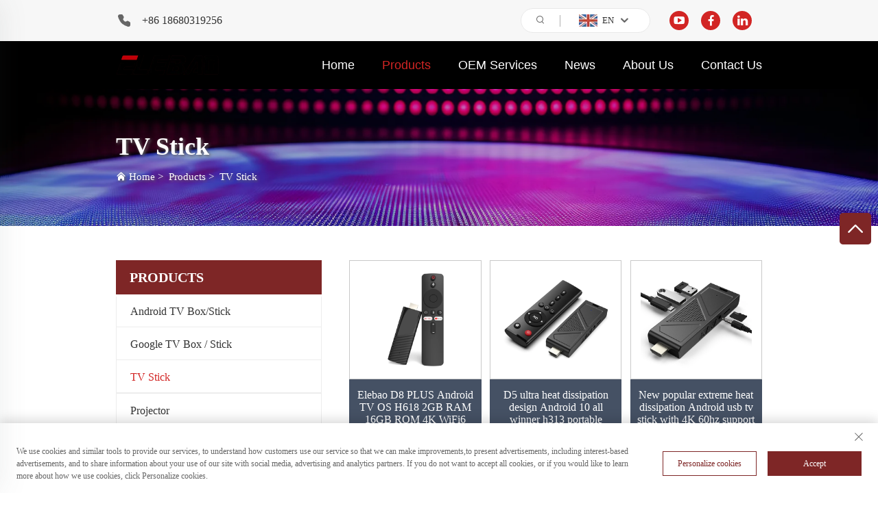

--- FILE ---
content_type: text/html; charset=utf-8
request_url: https://www.elebaotec.com/Tv-stick
body_size: 7634
content:
<!DOCTYPE html>
<html>
  <head>
    <meta content="text/html; charset=utf-8" http-equiv="Content-Type">
<!-- Google Tag Manager -->

<!-- End Google Tag Manager --><meta name="referrer" content="no-referrer-when-downgrade">
    <meta name="viewport" content="width=device-width, initial-scale=1.0, maximum-scale=1.0, user-scalable=no">
    <meta http-equiv="X-UA-Compatible" content="IE=edge,chrome=1">
    <title>TV Stick</title>
    <meta name="keywords" content="TV Stick Manufacturer, TV Stick Wholesaler, Buy TV Stick">
    <meta name="description" content=" | Our TV Stick provides you with the convenience of finding products quickly. , each category contains a range of related products to meet your needs.">
    <meta property="og:Shenzhen ELEBAO Technology Co.,Ltd" content="">
    <link rel="shortcut icon" href="https://shopcdnpro.grainajz.com/template/1070_right_81/images/favicon.ico">
    <link rel="stylesheet" type="text/css" href="https://shopcdnpro.grainajz.com/template/1070_right_81/css/public.css">
    <link rel="stylesheet" type="text/css" href="https://shopcdnpro.grainajz.com/template/1070_right_81/css/goods_list.css">
    <script type="text/javascript" src="https://shopcdnpro.grainajz.com/template/1070_right_81/js/jquery.js" defer></script>
  

<script>
    window.dataLayer = window.dataLayer || [];
    function gtag() { dataLayer.push(arguments); }

    // 1. 每个页面先默认 不同意追踪 及 不接受 cookie
    gtag('consent', 'default', {
        analytics_storage: 'denied',
        ad_storage: 'denied',
        ad_user_data: 'denied',
        ad_personalization: 'denied',
        wait_for_update: 500, // wait for an update signal to overwrite, if any. (for waiting CMP)
        region: [
            'AT', 'BE', 'BG', 'CY', 'CZ', 'DE', 'DK', 'EE', 'ES', 'FI', 'FR', 'GR', 'HR', 'HU', 'IE', 'IS', 'IT', 'LI', 'LT', 'LU', 'LV', 'MT', 'NL', 'NO', 'PL', 'PT', 'RO', 'SE', 'SI', 'SK'
        ] // apply default to specific regions only
    });

    // 1.a 其它可选的设置
    gtag('set', 'url_passthrough', true); // improve tracking via querystring info when consent is denied
    gtag('set', 'ads_data_redaction', true); // further remove ads click info when ad_storage is denied
</script>

<script>
    // 2. 根据用户之前是否同意的选项 在每个页面自动触发 代码同意追踪 及 cookie
    if (localStorage['gtag.consent.option'] !== undefined) {
        const option = JSON.parse(localStorage['gtag.consent.option']);
        gtag('consent', 'update', option);
    }
</script>


<script>
    // 按钮的代码 给用户 同意 cookie
    document.addEventListener('click', function (e) {
        const btnAcceptCookie = e.target.closest('.cookie-policy__accept-button'); //同意按钮
        if (btnAcceptCookie === null) return;

        const option = {
            'analytics_storage': 'granted',
            'ad_storage': 'granted',
            'ad_user_data': 'granted',
            'ad_personalization': 'granted'
        };
        gtag('consent', 'update', option);

        // 3. 保存并记录用户是否同意的选项 以便下一页面自动选择是否同意 cookie
        localStorage['gtag.consent.option'] = JSON.stringify(option);
    });
</script>

<link rel="canonical" href="https://www.elebaotec.com/Tv-stick">
<link rel="alternate" hreflang="x-default" href="https://www.elebaotec.com/Tv-stick">
<link rel="alternate" hreflang="en" href="https://www.elebaotec.com/Tv-stick">
<link rel="alternate" hreflang="fr" href="https://www.elebaotec.com/fr/Tv-stick">
<link rel="alternate" hreflang="ja" href="https://www.elebaotec.com/ja/Tv-stick">
<link rel="alternate" hreflang="ru" href="https://www.elebaotec.com/ru/Tv-stick">
<link rel="alternate" hreflang="es" href="https://www.elebaotec.com/es/Tv-stick">
      <style>
        .h1 {
          font-size: 36px;
          font-weight: 700;
          color: var(--title-text-color, #000);
          font-family: var(--title-font-family);
        }
        @media only screen and (max-width: 767px) {
          .h1 {
            font-size: 22px;
          }
        }
      </style>
    
    
    <meta property="og:url" content="https://www.elebaotec.com/Tv-stick">
    <meta property="og:type" content="product">
    <meta property="og:title" content="TV" stick>
    <meta property="og:description" content=" | Our TV Stick provides you with the convenience of finding products quickly. , each category contains a range of related products to meet your needs.">
    <meta property="og:image" content="https://shopcdnpro.grainajz.com/1070/upload/sort/33dde7e7e2ea5f86db82b9b705669a8d973ea18203c0a8d808a03d3a0abeca62.jpg">
  
    
    
      <!-- Google Tag Manager -->
      <script>(function(w,d,s,l,i){w[l]=w[l]||[];w[l].push({'gtm.start':
      new Date().getTime(),event:'gtm.js'});var f=d.getElementsByTagName(s)[0],
      j=d.createElement(s),dl=l!='dataLayer'?'&l='+l:'';j.async=true;j.src=
      'https://www.googletagmanager.com/gtm.js?id='+i+dl;f.parentNode.insertBefore(j,f);
      })(window,document,'script','dataLayer','GTM-MTD9SGVK');</script>
      <!-- End Google Tag Manager -->
    
    
    <script>
      // 存储数据到 localStorage，并设置有效期
      function setLocalStorageWithExpiry(key, value, ttlDays = 7) {
        const expiryDate = new Date().getTime() + ttlDays * 24 * 60 * 60 * 1000; // ttlDays 转为毫秒
        const data = {
          value: value,
          expiry: expiryDate,
        };
        localStorage.setItem(key, JSON.stringify(data));
      }
      // 从 localStorage 获取数据，如果已过期则删除该项
      function getLocalStorageWithExpiry(key) {
        try {
          const item = localStorage.getItem(key);
          if (!item) return null; // 如果没有数据，返回 null
          const parsedItem = JSON.parse(item);
          const currentTime = new Date().getTime();
          // 如果缓存数据过期，则删除并返回 null
          if (currentTime > parsedItem.expiry) {
            localStorage.removeItem(key);
            return null;
          }
          return parsedItem.value;
        } catch (error) {
          console.log(error)
          return null
        }
      }
      var _paq = window._paq = window._paq || [];
      var xm_gclid = window.location.search && (new URLSearchParams(window.location.search).get('gadid') || new URLSearchParams(window.location.search).get('gclid'));
      if (xm_gclid) {
        setLocalStorageWithExpiry('XM_TRACE_AD', xm_gclid)
        var domain = window.location.hostname;
        var searchParams = new URLSearchParams();
        searchParams.set('gclid', xm_gclid);
        searchParams.set('domain', domain);
        var url = "https://cms.xiaoman.cn/shop-api/External/Gclid?" + searchParams.toString();
        fetch(url, {method: 'GET',});
      }
      /* tracker methods like "setCustomDimension" should be called before "trackPageView" */
      var parseCookie = (value) =>
        value
          .split(';')
          .map(v => v.split('='))
          .reduce((acc, v) => {
              acc[decodeURIComponent(v[0].trim())] = decodeURIComponent((v[1]||'').trim());
              return acc;
          }, {});
      var gclid = xm_gclid || parseCookie(document.cookie).gclid || getLocalStorageWithExpiry('XM_TRACE_AD');
      if (gclid) {
        _paq.push(['setCustomDimension', customDimensionId = 4, customDimensionValue = gclid]);
      }
      _paq.push(["setDocumentTitle", document.domain + "/" + document.title]);
      _paq.push(["setCookieDomain", "*.elebaotec.com"]);
      _paq.push(['trackPageView']);
      _paq.push(['enableLinkTracking']);
      (function() {
        var cdnU="https://shopcdnpro.grainajz.com/tpl-common/common/js/";
        var u="https://matomo.datasanalytics.com/";
        _paq.push(['setTrackerUrl', u+'matomo.php']);
        _paq.push(['setSiteId', '663']);
        var d=document, g=d.createElement('script'), s=d.getElementsByTagName('script')[0];
        g.async=true; g.src=cdnU+'matomo.js'; s.parentNode.insertBefore(g,s);
      })();
      
      </script>
    
  </head>
  <body>
      <!-- Google Tag Manager (noscript) -->
      <noscript><iframe src="https://www.googletagmanager.com/ns.html?id=GTM-MTD9SGVK" height="0" width="0" style="display:none;visibility:hidden"></iframe></noscript>
      <!-- End Google Tag Manager (noscript) -->
    <h1 style="display: none">TV Stick</h1>
  <!-- Google Tag Manager (noscript) -->

<!-- End Google Tag Manager (noscript) -->
    <link rel="stylesheet" type="text/css" href="https://shopcdnpro.grainajz.com/template/1070_right_81/components/head/index.css">
<script type="text/javascript" src="https://shopcdnpro.grainajz.com/template/1070_right_81/js/jquery.js" defer></script>





  <link rel="stylesheet" type="text/css" href="https://shopcdnpro.grainajz.com/template/1070_right_81/components/sitetop/index.css">
<div class="sitetop-rightint2">
  <div class="wp">
    <div class="sitetop-left">
      <span class="fl mo-header-menu">
        <i class="qico qico-caidan"></i>
      </span>
      <p class="tel">
        <a href="tel:+86%2018680319256" rel="nofollow" target="_blank">+86 18680319256</a>
      </p>
      <p class="mail">
        <a href="/cdn-cgi/l/email-protection#03626f667b43666f6661626c7766602d606c6e" rel="nofollow"><span class="__cf_email__" data-cfemail="1e7f727b665e7b727b7c7f716a7b7d307d7173">[email&#160;protected]</span></a>
      </p>
    </div>
    <div class="sitetop-right">
      <div class="header-rightint2-right wow fadeInRight">
        <div class="search">
          <em>
            <i class="qico qico-search3"></i>
          </em>
        </div>
        <div class="line"></div>
        <div class="header-rightint2-lang">
          <div class="box">
            <img src="https://shopcdnpro.grainajz.com/template/40_flag/flag/en.png" alt="EN"><em>EN</em>
            <i class="qico qico-down12"></i>
          </div>
          <div class="lang-box">
            <ul class="language-switch">
              
              
                <li>
                  <a href="https://www.elebaotec.com/en/Tv-stick" data-lang="en" aria-label="en" rel="nofollow">
                    <img src="https://shopcdnpro.grainajz.com/template/40_flag/flag/en.png" alt="en">EN
                  </a>
                </li>
              
                <li>
                  <a href="https://www.elebaotec.com/fr/Tv-stick" data-lang="fr" aria-label="fr" rel="nofollow">
                    <img src="https://shopcdnpro.grainajz.com/template/40_flag/flag/fr.png" alt="fr">FR
                  </a>
                </li>
              
                <li>
                  <a href="https://www.elebaotec.com/ja/Tv-stick" data-lang="ja" aria-label="ja" rel="nofollow">
                    <img src="https://shopcdnpro.grainajz.com/template/40_flag/flag/ja.png" alt="ja">JA
                  </a>
                </li>
              
                <li>
                  <a href="https://www.elebaotec.com/ru/Tv-stick" data-lang="ru" aria-label="ru" rel="nofollow">
                    <img src="https://shopcdnpro.grainajz.com/template/40_flag/flag/ru.png" alt="ru">RU
                  </a>
                </li>
              
                <li>
                  <a href="https://www.elebaotec.com/es/Tv-stick" data-lang="es" aria-label="es" rel="nofollow">
                    <img src="https://shopcdnpro.grainajz.com/template/40_flag/flag/es.png" alt="es">ES
                  </a>
                </li>
              
            </ul>
          </div>
        </div>
        <span class="mo-header-rightint2-menu">
          <i class="qico qico-caidan"></i>
        </span>
      </div>
      <div class="share">
        
          <a href="https://www.youtube.com/@elebaotec" aria-label="youtube" rel="nofollow" target="_blank">
            <i class="qico qico-youtube"></i>
          </a>
        
          <a href="https://www.facebook.com/" aria-label="facebook" rel="nofollow" target="_blank">
            <i class="qico qico-facebook"></i>
          </a>
        
          <a href="https://www.linkedin.com/" aria-label="linkedin" rel="nofollow" target="_blank">
            <i class="qico qico-linkedin"></i>
          </a>
        
      </div>
    </div>
  </div>
</div>


<div class=" sitetop-rightint2-search-box  search-box-rightint2 search-box-only">
  <div class="box">
    <form class="serchbox cl" name="search" method="post" action="javascript:void(0)">
      <input type="hidden" name="type" value="product">
      <input class="submit_text" type="text" name="keys" placeholder="Search">
      <button type="submit" class="submit_btn">
        <i class="qico qico-search"></i>
      </button>
    </form>
    <a class="close" href="javascript:void(0)">
      <i class="qico qico-guanbi"></i>
    </a>
  </div>
</div>

<div class="mo-leftmenu-rightint2">
  <div class="tit cl">
    <h6>All Categories</h6>
    <span>
      <i class="qico qico-guanbi"></i>
    </span>
  </div>
  <ul>
    <li class="active">
      <a href="/">Home</a>
    </li>
    
      <li>
        <a href="/Products">Products</a>
        
          <i class="qico qico-down down-btn-rightint2"></i>
          <ul>
            
              <li>
                <a href="/Android-tv-box">Android TV Box/Stick</a>
              </li>
            
              <li>
                <a href="/Google-tv-box--stick">Google TV Box / Stick</a>
              </li>
            
              <li>
                <a href="/Tv-stick">TV Stick</a>
              </li>
            
              <li>
                <a href="/projector">Projector</a>
              </li>
            
              <li>
                <a href="/Mini-pcs">Mini PCs</a>
              </li>
            
              <li>
                <a href="/Remote-control">Remote Control</a>
              </li>
            
          </ul>
        
      </li>
    
      <li>
        <a href="/Oem-services">OEM Services</a>
        
      </li>
    
      <li>
        <a href="/News">News</a>
        
          <i class="qico qico-down down-btn-rightint2"></i>
          <ul>
            
              <li>
                <a href="/Company-news">Company News</a>
              </li>
            
              <li>
                <a href="/Product-news">Product News</a>
              </li>
            
              <li>
                <a href="/Industry-knowledge-news">Industry Knowledge News</a>
              </li>
            
          </ul>
        
      </li>
    
      <li>
        <a href="/About-us">About Us</a>
        
          <i class="qico qico-down down-btn-rightint2"></i>
          <ul>
            
              <li>
                <a href="/Production-ability">Production Ability</a>
              </li>
            
          </ul>
        
      </li>
    
      <li>
        <a href="/Contact-us">Contact Us</a>
        
      </li>
    
  </ul>
</div>

<div class="flex">
  <div class="header-rightint2  sitetop-rightint2-header ">
  <div class="wp">
    <div class="logo wow fadeInLeft">
      <a href="/">
        <img src="https://shopcdnpro.grainajz.com/category/3300/1070/0eb6023c2b59ad74f9ceecb4f08d9567/ELEBAO%20LOGO%281%29.png" alt="Shenzhen ELEBAO Technology Co.,Ltd">
      </a>
    </div>
    <div class="nav">
      <ul class="cl">
        <li>
          <a href="/">Home</a>
        </li>
        
          <li class="active">
            <a href="/Products">Products</a>
            
              
                <ul>
                  
                    <li>
                      <a href="/Android-tv-box">Android TV Box/Stick</a>
                    </li>
                  
                    <li>
                      <a href="/Google-tv-box--stick">Google TV Box / Stick</a>
                    </li>
                  
                    <li>
                      <a href="/Tv-stick">TV Stick</a>
                    </li>
                  
                    <li>
                      <a href="/projector">Projector</a>
                    </li>
                  
                    <li>
                      <a href="/Mini-pcs">Mini PCs</a>
                    </li>
                  
                    <li>
                      <a href="/Remote-control">Remote Control</a>
                    </li>
                  
                </ul>
              
            
          </li>
        
          <li>
            <a href="/Oem-services">OEM Services</a>
            
          </li>
        
          <li>
            <a href="/News">News</a>
            
              
                <ul>
                  
                    <li>
                      <a href="/Company-news">Company News</a>
                    </li>
                  
                    <li>
                      <a href="/Product-news">Product News</a>
                    </li>
                  
                    <li>
                      <a href="/Industry-knowledge-news">Industry Knowledge News</a>
                    </li>
                  
                </ul>
              
            
          </li>
        
          <li>
            <a href="/About-us">About Us</a>
            
              
                <ul>
                  
                    <li>
                      <a href="/Production-ability">Production Ability</a>
                    </li>
                  
                </ul>
              
            
          </li>
        
          <li>
            <a href="/Contact-us">Contact Us</a>
            
          </li>
        
      </ul>
    </div>
    <div class="header-rightint2-right wow fadeInRight  sitetop-rightint2-header-right ">
      <div class="search">
        <em>
          <i class="qico qico-search3"></i>
        </em>
      </div>
      <div class="line"></div>
      <div class="header-rightint2-lang">
        <div class="box">
          <img src="https://shopcdnpro.grainajz.com/template/40_flag/flag/en.png" alt="EN"><em>EN</em>
          <i class="qico qico-down12"></i>
        </div>
        <div class="lang-box">
          <ul class="language-switch">
            
            
              <li>
                <a href="https://www.elebaotec.com/en/Tv-stick" data-lang="en" aria-label="en" rel="nofollow">
                  <img src="https://shopcdnpro.grainajz.com/template/40_flag/flag/en.png" alt="en">EN
                </a>
              </li>
            
              <li>
                <a href="https://www.elebaotec.com/fr/Tv-stick" data-lang="fr" aria-label="fr" rel="nofollow">
                  <img src="https://shopcdnpro.grainajz.com/template/40_flag/flag/fr.png" alt="fr">FR
                </a>
              </li>
            
              <li>
                <a href="https://www.elebaotec.com/ja/Tv-stick" data-lang="ja" aria-label="ja" rel="nofollow">
                  <img src="https://shopcdnpro.grainajz.com/template/40_flag/flag/ja.png" alt="ja">JA
                </a>
              </li>
            
              <li>
                <a href="https://www.elebaotec.com/ru/Tv-stick" data-lang="ru" aria-label="ru" rel="nofollow">
                  <img src="https://shopcdnpro.grainajz.com/template/40_flag/flag/ru.png" alt="ru">RU
                </a>
              </li>
            
              <li>
                <a href="https://www.elebaotec.com/es/Tv-stick" data-lang="es" aria-label="es" rel="nofollow">
                  <img src="https://shopcdnpro.grainajz.com/template/40_flag/flag/es.png" alt="es">ES
                </a>
              </li>
            
          </ul>
        </div>
      </div>
      <span class="mo-header-rightint2-menu">
        <i class="qico qico-caidan"></i>
      </span>
    </div>
  </div>
</div>
</div>


<script data-cfasync="false" src="/cdn-cgi/scripts/5c5dd728/cloudflare-static/email-decode.min.js"></script><script defer type="text/javascript" src="https://shopcdnpro.grainajz.com/template/1070_right_81/components/head/index.js"></script>

    <link rel="stylesheet" type="text/css" href="https://shopcdnpro.grainajz.com/template/1070_right_81/components/rightint2_sidebanner/index.css">


  <div class="sidebanner-rightint2">
    <img src="https://shopcdnpro.grainajz.com/1070/upload/sort/33dde7e7e2ea5f86db82b9b705669a8d973ea18203c0a8d808a03d3a0abeca62.jpg">
    <div class="txt">
      <div class="wp">
        <h2>TV Stick</h2>
        <p>
          <i class="qico qico-home"></i>
          <a href="/">Home</a> &gt; 
          
            
            
            <a href="/Products">Products</a> &gt; 
          
          <a href="/Tv-stick">TV Stick</a>
        </p>
      </div>
    </div>
  </div>


    <div class="main wp cl">
      <div class="main-left">
  <div class="sidemenu">
    <h3>PRODUCTS</h3>
    <ul>
      
      
        <li>
          <h5>
            <a href="/Android-tv-box">Android TV Box/Stick</a>
            
            
            
          </h5>
          
        </li>
      
        <li>
          <h5>
            <a href="/Google-tv-box--stick">Google TV Box / Stick</a>
            
            
            
          </h5>
          
        </li>
      
        <li class="active">
          <h5>
            <a href="/Tv-stick">TV Stick</a>
            
            
            
          </h5>
          
        </li>
      
        <li>
          <h5>
            <a href="/projector">Projector</a>
            
            
            
          </h5>
          
        </li>
      
        <li>
          <h5>
            <a href="/Mini-pcs">Mini PCs</a>
            
            
            
          </h5>
          
        </li>
      
        <li>
          <h5>
            <a href="/Remote-control">Remote Control</a>
            
            
            
          </h5>
          
        </li>
      
    </ul>
  </div>
</div>

      <div class="main-right">
        <div class="prolist">
          <ul class="cl">
            
              <li>
                <a class="pic" href="/elebao-d8-plus-android-tv-os-h618-2gb-ram-16gb-rom-4k-wifi6-24/58g-android-12-smart-sticks-android-tv-stick"><img src="https://shopcdnpro.grainajz.com/category/3300/1070/9b0fcc0f9551ab310d84d1d4278b4226/DB%20Plus%2BB14-2.jpg" alt="Elebao D8 PLUS Android TV OS H618 2GB RAM 16GB ROM 4K WiFi6 2.4/5.8G Android 12 Smart Sticks Android TV Stick"></a>
                <div class="t">
                  <h6>
                    <a href="/elebao-d8-plus-android-tv-os-h618-2gb-ram-16gb-rom-4k-wifi6-24/58g-android-12-smart-sticks-android-tv-stick">Elebao D8 PLUS Android TV OS H618 2GB RAM 16GB ROM 4K WiFi6 2.4/5.8G Android 12 Smart Sticks Android TV Stick</a>
                  </h6>
                </div>
              </li>
            
              <li>
                <a class="pic" href="/products/d5-ultra-heat-dissipation-design-android-10-all-winner-h313-portable-streaming-tv-stick-media-player886"><img src="https://shopcdnpro.grainajz.com/1070/upload/other/4679abf137c1cf9299f450a8730eb9137590ed617a02f8fba8b20298b2764682.jpg" alt="D5 ultra heat dissipation design Android 10 all winner h313 portable streaming tv stick media player"></a>
                <div class="t">
                  <h6>
                    <a href="/products/d5-ultra-heat-dissipation-design-android-10-all-winner-h313-portable-streaming-tv-stick-media-player886">D5 ultra heat dissipation design Android 10 all winner h313 portable streaming tv stick media player</a>
                  </h6>
                </div>
              </li>
            
              <li>
                <a class="pic" href="/products/new-popular-extreme-heat-dissipation-android-usb-tv-stick-with-4k-60hz-support-voice-control-gaming-tv-box"><img src="https://shopcdnpro.grainajz.com/copiedimages/7a41b7b5-cec7-411f-9b6e-285dde33ef9b.png" alt="New popular extreme heat dissipation Android usb tv stick with 4K 60hz support voice control gaming tv box"></a>
                <div class="t">
                  <h6>
                    <a href="/products/new-popular-extreme-heat-dissipation-android-usb-tv-stick-with-4k-60hz-support-voice-control-gaming-tv-box">New popular extreme heat dissipation Android usb tv stick with 4K 60hz support voice control gaming tv box</a>
                  </h6>
                </div>
              </li>
            
          </ul>
        </div>
        
      </div>
    </div>

    <link rel="stylesheet" type="text/css" href="https://shopcdnpro.grainajz.com/template/1070_right_81/components/foot/index.css">
<link rel="stylesheet" type="text/css" href="https://shopcdnpro.grainajz.com/template/1070_right_81/components/foot/cookie-policy.css">

<div id="sutong-side-bar" class="side-bar">
  <a href="javascript:;" class="gotop">
    <i class="qico qico-up"></i>
  </a>
</div>

<footer>
  <div class="footer">
    <div class="wp">
      <div class="foot-box">
        <div class="foot-logo">
          <img src="https://shopcdnpro.grainajz.com/category/3300/1070/0eb6023c2b59ad74f9ceecb4f08d9567/ELEBAO%20LOGO%281%29.png" alt="Shenzhen ELEBAO Technology Co.,Ltd">
        </div>
        <div class="foot-list">
          <h5>Quick Links</h5>
          <ul>
            <li>
              <a href="/">Home</a>
            </li>
            
              <li>
                <a href="/Products">Products</a>
              </li>
            
              <li>
                <a href="/Oem-services">OEM Services</a>
              </li>
            
              <li>
                <a href="/News">News</a>
              </li>
            
              <li>
                <a href="/About-us">About Us</a>
              </li>
            
              <li>
                <a href="/Contact-us">Contact Us</a>
              </li>
            
          </ul>
        </div>
        <div class="foot-list">
          <h5>Product</h5>
          <ul>
            
              
                
                  <li>
                    <a href="/Android-tv-box">Android TV Box/Stick</a>
                  </li>
                
                  <li>
                    <a href="/Google-tv-box--stick">Google TV Box / Stick</a>
                  </li>
                
                  <li>
                    <a href="/Tv-stick">TV Stick</a>
                  </li>
                
                  <li>
                    <a href="/projector">Projector</a>
                  </li>
                
                  <li>
                    <a href="/Mini-pcs">Mini PCs</a>
                  </li>
                
                  <li>
                    <a href="/Remote-control">Remote Control</a>
                  </li>
                
              
            
              
            
              
            
              
            
              
            
          </ul>
        </div>
        <div class="foot-contact">
          <h5>Contact Us</h5>
          
          
            <p>Office Add: Rm. 308, Bldg. A Shenzhen Zhihui Chuangxin Center, South Of Taoyuanju, Qianjin 2nd Road, Xixiang Street, Bao'an District ，Shenzhen 518126 </p>
          
            <p>Factory Address: 4F, Building C, Huangmabu Huilongxing Industrial Park, Hangcheng Street, Baoan Dis</p>
          
          <p>Tel:
            <a href="tel:+86%2018680319256">+86 18680319256</a>
          </p>
          <p>E-mail:
            <a href="/cdn-cgi/l/email-protection#3b5a575e437b5e575e595a544f5e5815585456"><span class="__cf_email__" data-cfemail="1c7d7079645c7970797e7d7368797f327f7371">[email&#160;protected]</span></a>
          </p>
          <div class="share">
            
              <a href="https://www.youtube.com/@elebaotec" aria-label="youtube">
                <i class="qico qico-youtube"></i>
              </a>
            
              <a href="https://www.facebook.com/" aria-label="facebook">
                <i class="qico qico-facebook"></i>
              </a>
            
              <a href="https://www.linkedin.com/" aria-label="linkedin">
                <i class="qico qico-linkedin"></i>
              </a>
            
          </div>
        </div>
      </div>
      <div class="copyright">
        <p>
          
            Copyright © © 2024, Shenzhen ELEBAO Technology Co.,Ltd All Rights Reserved - 
          
          <a href="/privacy" target="_blank" rel="nofollow">Privacy policy</a>
        <!-- &nbsp;|&nbsp; <ahref="/terms-and-conditions.html"
        target="_blank"
        rel="nofollow">Terms and Conditions</a> -->
        </p>
      </div>
    </div>
  </div>


</footer>


<input type="hidden" id="apiPath" value="https://cms.xiaoman.cn">
<input type="hidden" id="siteId" value="TGSHVy9PR9qr%2Bt%2B9Z7A4Ww%3D%3D">
<input type="hidden" id="clientId" value="0UNu%2Br5tJU3r%2BqmUypD1BQ%3D%3D">

<script data-cfasync="false" src="/cdn-cgi/scripts/5c5dd728/cloudflare-static/email-decode.min.js"></script><script>
    var backToTopBtn = document.getElementsByClassName("gotop")[0];
    backToTopBtn.onclick = function() {
      window.scrollTo({
    top: 0,
    behavior: "smooth"
      });
    };
</script>
<script type="text/javascript" src="https://shopcdnpro.grainajz.com/template/1070_right_81/components/foot/cookies.js" defer></script>
<script type="text/javascript" src="https://shopcdnpro.grainajz.com/template/1070_right_81/components/foot/cookie-policy.js" defer></script>



    <script type="text/javascript" src="https://shopcdnpro.grainajz.com/template/1070_right_81/js/goods_list.js" defer></script>
  
    
        <script>
          window.addEventListener("load", function () {
            
            
    setTimeout(() => {
      const fragment = document.createDocumentFragment();
      ['https://shopcdnpro.grainajz.com/tpl-common/common/js/cookie-policy.js','//tfile.xiaoman.cn/okki/analyze.js?id=3300-14008-421336916'].forEach((u) => {
        
      if (u.includes('//tfile.xiaoman.cn/okki/analyze.js')) {
        window.okkiConfigs = window.okkiConfigs || [];
        window.__OKKI_SHOPS_CHAT_ENV__ = 'CMS-SHOPS';
        function okkiAdd() { okkiConfigs.push(arguments); };
        okkiAdd("analytics", { siteId: "3300-14008", gId: "421336916" });
      }
    
        const script = document.createElement('script');
        script.src = u;
        script.defer = true;
        fragment.appendChild(script);
      });

      document.body.appendChild(fragment);
    }, 2000);
  
          });
        </script>
      
    
    <script src="https://shopcdnpro.grainajz.com/tpl-common/common/js/okki.sen.837.js" defer></script>
    <script>
      window.addEventListener("DOMContentLoaded", function () {
        const userAgent = navigator.userAgent.toLowerCase();

        const isMobile = /iphone|ipod|android|ios|ipad|windows phone|mobile/i.test(userAgent);

        const deviceType = isMobile ? 'mobile' : 'pc';
        const host = window.location.host;
        const pathname = window.location.pathname;

        if (window.Sentry) {
          console.log('Sen init success');
          Sentry.init({
            dsn: 'https://ca254c5714ff4a723a1db3821caa9673@sen.xiaoman.cn/44',
            integrations: [Sentry.browserTracingIntegration()],
            environment: 'production',
            sampleRate: 0.1,
            tracesSampleRate: 0.1,
            beforeSendTransaction(event) {
              event.transaction = host;
              return event;
            },
            beforeSend(event) {
              event.transaction = host;
              if (host.includes('okkishop.site') || host === 'cms.xiaoman.cn'){
                return null;
              }
              return event;
            }
          });

          Sentry.setTag('site_id', 1070);
          Sentry.setTag('client_id', 3300);
          Sentry.setTag('device_type', deviceType);
          Sentry.setTag("user_agent", navigator.userAgent);
          Sentry.setTag("host", host);
          Sentry.setTag("pathname", pathname);
        } else {
          console.log('Sen init fail');
        }
      });
    </script>
  
  <script defer src="https://static.cloudflareinsights.com/beacon.min.js/vcd15cbe7772f49c399c6a5babf22c1241717689176015" integrity="sha512-ZpsOmlRQV6y907TI0dKBHq9Md29nnaEIPlkf84rnaERnq6zvWvPUqr2ft8M1aS28oN72PdrCzSjY4U6VaAw1EQ==" data-cf-beacon='{"version":"2024.11.0","token":"460411878a3a4d4ea1411deda444f7d2","server_timing":{"name":{"cfCacheStatus":true,"cfEdge":true,"cfExtPri":true,"cfL4":true,"cfOrigin":true,"cfSpeedBrain":true},"location_startswith":null}}' crossorigin="anonymous"></script>
</body>
</html>


--- FILE ---
content_type: text/css
request_url: https://shopcdnpro.grainajz.com/template/1070_right_81/css/goods_list.css
body_size: 709
content:
.main{padding-top:50px;padding-bottom:60px;}
.main-left{float:left;width:300px;}
.main-right{margin-left:340px;}
/*----------------------------------------*/

.main-left h3{height:50px;line-height:50px;padding:0 0 0 20px;background:var(--btn-bg);font-size:20px;color:#fff;font-weight:600;text-transform:uppercase;}
.main-left h3::after{display:none;font-family:"qico";content: "\e727";float:right;font-size:20px;font-weight:normal;margin-top:0px;margin-right:15px;-webkit-transition: -webkit-transform .3s ease;transition: -webkit-transform .3s ease;transition: transform .3s ease;transition: transform .3s ease, -webkit-transform .3s ease;}
.main-left h3.active::after{-webkit-transform: rotate(45deg) scale(1.08);-ms-transform: rotate(45deg) scale(1.08);transform: rotate(45deg) scale(1.08);}

.sidemenu {
    margin: 0 0 15px
  }
  .sidemenu ul {
    border: 1px solid #ededed;
    border-top: none
  }
  .sidemenu ul li {
    margin: 3px 0 0;
    border-bottom: 1px solid #ededed
  }
  .sidemenu ul li h5 {
    line-height: 24px;
    display: block;
    font-size: 16px;
    color: #333;
    cursor: pointer;
    position: relative
  }
  .sidemenu ul li h5 a {
    color: #333;
    display: block;
    padding: 10px 50px 10px 20px;
    text-transform: capitalize
  }
  .sidemenu ul li h5 a:hover {
    color: var(--active-color);
    text-decoration: underline
  }
  .sidemenu ul li h5 span {
    position: absolute;
    top: 0;
    right: 0;
    background: url(../images/i4.png) no-repeat center;
    width: 40px;
    height: 45px;
    display: block
  }
  .sidemenu dl {
    display: none
  }
  .sidemenu dl dd {
    line-height: 40px;
    border-bottom: 1px dashed #dcdcdc;
    background: #fff;
    padding: 0 20px
  }
  .sidemenu dl dd:last-child {
    border-bottom: none
  }
  .sidemenu dl dd a {
    font-size: 15px;
    display: block;
    color: #666;
    padding-left: 15px;
    text-transform: capitalize;
    background: url(../images/i10-1.png) no-repeat left center
  }
  .sidemenu dl dd.active a,.sidemenu dl dd a:hover {
    color: var(--active-color);
    background: url(../images/i10.png) no-repeat left center
  }
  .sidemenu ul li.active h5 {
    border-bottom: 1px solid #ededed
  }
  .sidemenu ul li.active h5 a {
    color: var(--active-color)
  }
  .sidemenu ul li.active span {
    background: url(../images/i4-1.png) no-repeat center
  }
  

  .prolist ul {
    margin: 0 0 0 -2%;
  }
  .prolist ul li {
    width: 31.333333333%;
    float: left;
    text-align: center;
    background: #fff;
    margin: 0 0 20px 2%;
    cursor: pointer;
    box-sizing: border-box
  }
  .prolist ul li .pic {
    display: block;
    width: 100%;
    overflow: hidden;
    box-sizing: border-box;
    border: 1px solid #c9c9c9;
    padding: 5px;
    display: -webkit-inline-flex;
    display: inline-flex;
    -webkit-justify-content: center;
    justify-content: center;
    -webkit-align-items: center;
    align-items: center
  }
  .prolist ul li .pic img {
    max-width: 90%;
    max-height: 90%;
    aspect-ratio: 1;
    object-fit: contain;
    display: block;
    transition: all .3s ease 0s;
    -webkit-transition: all .3s ease 0s
  }
  .prolist ul li .t {
    background: #455164;
    text-align: center;
    padding: 20px 10px
  }
  .prolist ul li .t h6 {
    font-size: 16px;
    font-weight: 300;
    color: #fff;
    height: 60px;
    display: -webkit-flex;
    display: flex;
    -webkit-align-items: center;
    align-items: center;
    -webkit-justify-content: center;
    justify-content: center;
    text-align: center
  }
    .prolist ul li .t h6 a{
      overflow: hidden;
        text-overflow: ellipsis;
        display: -webkit-box;
        -webkit-box-orient: vertical;
        -webkit-line-clamp: 4;
    }
  .prolist ul li:hover .pic {
    border: 1px solid #dedede;
    box-shadow: 5px 5px 40px rgba(0,0,0,.2)
  }
  .prolist ul li:hover .pic img {
    transform: scale(1.06);
    -webkit-transform: scale(1.06);
  }
  .prolist ul li:hover .t {
    background: var(--bg-color);
  }
  .prolist li a:hover {
    color: white;
  }

@media screen and (max-width:768px) {
.main{padding-top:25px;padding-bottom:30px;}
.main-left{float:none;width:100%;}
.main-right{margin-left:0;}

.main-left h3{font-size:18px;padding:0 0 0 15px;}
.main-left h3::after{display:block;}

.sidemenu > ul{display:none;}
.sidemenu > ul > li h5{padding:8px 0 8px 15px;font-size:16px;}
.sidemenu > ul > li h5 span{top:calc(50% - 18px);width:36px;height:36px;}

.prolist{margin-top:20px;}
.prolist ul{margin:0 -10px;}
.prolist ul li{width:50%;padding:10px;margin:0;}
.prolist ul li h6 a{font-size:18px;line-height:22px;overflow:hidden;}
}

@media screen and (max-width:576px) {
    .prolist ul li h6 a{font-size:16px;}
    .prolist ul li{width:100%;margin:0;}
.prolist ul li h6 a{overflow:hidden;}
}

--- FILE ---
content_type: text/css
request_url: https://shopcdnpro.grainajz.com/template/1070_right_81/components/head/index.css
body_size: 2083
content:
.search-box-rightint2{display:none;position:fixed;z-index:999;width:100%;left:0;right:0;top:130px;background:rgba(0,0,0,0.67);padding:25px 0;}
.header-fix1{position: fixed !important;}

.search-box-rightint2 .close{position:absolute;right:30px;top:calc(50% - 11px);line-height:22px;height:22px;}

.search-box-rightint2 .close i{font-size:21px;color:#fff;}

.search-box-rightint2 .serchbox{width:700px;margin:0 auto;position:relative;}

.search-box-rightint2 .serchbox .submit_text{background:#fff;width:100%;height:47px;line-height:47px;float:left;color:#111;padding:0 90px 0 15px;font-size:15px;}

.search-box-rightint2 .serchbox .submit_btn{position:absolute;right:0;top:0;width:70px;height:47px;line-height:47px;background:#248506;text-align:center;display:block;cursor:pointer;}

.search-box-rightint2 .serchbox .submit_btn i{font-size:25px;color:#fff;}



.mo-leftmenu-rightint2{background:#F5F5F5;position:fixed;top:0;left:0;bottom:0;overflow-x:hidden;box-sizing:content-box;width:70%;max-width:350px;-webkit-overflow-scrolling:touch;z-index:1050!important;-webkit-transition:all .4s cubic-bezier(0.7,0,0.2,1);-ms-transition:all .4s cubic-bezier(0.7,0,0.2,1);transition:all .4s cubic-bezier(0.7,0,0.2,1);box-shadow:0 0 40px rgba(82,85,90,0.1);-webkit-transform:translateX(-100%);-ms-transform:translateX(-100%);transform:translateX(-100%)}

.mo-leftmenu-rightint2 .tit{height:50px;line-height:50px;background:#353535;}

.mo-leftmenu-rightint2 .tit h6{float:left;color:#fff;padding:0 0 0 20px;font-size:20px;font-weight:bold;font-family: "Times New Roman";}

.mo-leftmenu-rightint2 .tit span{float:right;cursor:pointer;width:50px;text-align:center;}

.mo-leftmenu-rightint2 .tit span i{color:#fff;font-size:16px;}

.mo-leftmenu-rightint2 > ul{}

.mo-leftmenu-rightint2 > ul > li{line-height:50px;font-size:15px;border-top:2px solid #e5e5e5;position:relative;}

.mo-leftmenu-rightint2 > ul > li > a{padding:0 0 0 20px;}

.mo-leftmenu-rightint2 > ul > li > i {position:absolute;color:#333;font-size:12px;top:5px;right:0;z-index:1;width:50px;line-height:40px;text-align:center;cursor:pointer;}

.mo-leftmenu-rightint2 > ul > li.active{}

.mo-leftmenu-rightint2 ul li a{color:#333;display: block;}

.mo-leftmenu-rightint2 ul li a:hover{text-decoration: none;}

.mo-leftmenu-rightint2 ul li ul{display:none;padding-bottom:10px;}

.mo-leftmenu-rightint2 ul li ul li{line-height:35px;}

.mo-leftmenu-rightint2 ul li ul li a{background:url("./pics/d.png") no-repeat 25px center;padding:0 0 0 40px;}



.header-fix{position:fixed;left:0;right:0;top:60px;z-index:200;background-color: #fff;}

.header-rightint2 .nav > ul{display:-webkit-flex;display:flex;flex-wrap: wrap;}

.header-rightint2 .nav > ul > li{position:relative;margin-left:60px;}

/* .header-rightint2 .nav > ul > li:nth-child(2){position:static;} */

.header-rightint2 .nav > ul > li > a{display:block;font-family:oswald,sans-serif;font-size:20px;color:#fff;height:50px;line-height:50px;position:relative;z-index:20;}

.header-rightint2 .nav > ul > li > a > i{display:inline-block;font-size:14px;vertical-align:middle;transition:all 0.3s ease 0s;}



.header-rightint2 .nav > ul > li ul{position:absolute;width:220px;height:auto;left:-30px;text-align:left;top:58px;z-index:100;padding:10px;background:#fff;transform:rotate3d(1,0,0,-90deg);-webkit-transform: rotate3d(1,0,0,-90deg);-o-transform:rotate3d(1,0,0,-90deg);-webkit-transform-origin:0 0 0;-moz-transform-origin:0 0 0;transform-origin:0 0 0;opacity:0;transition: transform 0.5s, opacity 0.3s;-webkit-transition: -webkit-transform 0.5s, opacity 0.3s;box-shadow:rgba(0,0,0,0.14) 0px -6px 9px 0px;}

.header-rightint2 .nav > ul > li > ul::before{content:'';position:absolute;left:60px;margin:0;top:-8px;overflow:hidden;display:inline-block;border-right:8px solid transparent;border-bottom:8px solid #fff;border-left:8px solid transparent;}

.header-rightint2 .nav > ul > li > ul li{border-bottom:1px solid #EDEDED;position:relative;}

.header-rightint2 .nav > ul > li > ul li:last-child{border:none;}

.header-rightint2 .nav > ul > li > ul li > a{display:block;border-radius:4px;padding:10px 8px;color:#333;font-size:15px;line-height:21px;text-transform:capitalize;}

.header-rightint2 .nav > ul > li > ul > li > a{padding-right:20px;}

.header-rightint2 .nav > ul > li > ul li > a i{position:absolute;right:10px;top:10px;font-size:11px;}

.header-rightint2 .nav > ul > li > ul li:hover > a{background:var(--active-color);color:#fff;}



.header-rightint2 .nav > ul > li > ul li ul{left:210px;top:0;}



.header-rightint2 .nav > ul > li:hover > a,.header-rightint2 .nav > ul > li.active > a{color:var(--active-color);}

.header-rightint2 .nav > ul > li:hover > a > i{transform:rotate(180deg);-o-transform: rotate(180deg);-webkit-transform: rotate(180deg);-moz-transform: rotate(180deg);}



.header-rightint2 .nav > ul li:hover > ul{-moz-opacity:1;-khtml-opacity:1;opacity:1;transform:rotate3d(0,0,0,0);-webkit-transform:rotate3d(0,0,0,0);-o-transform:rotate3d(0,0,0,0);}



.header-rightint2 .nav > ul > li .drop-down{position:absolute;width:100%;left:0;top:130px;z-index:100;padding:50px 0;box-sizing:border-box;background:#F1F1F1;box-shadow:0 6px 5px rgba(1,1,1,0.14);transition:all .4s ease 0s;transform:translate3d(0,10px,0);-webkit-transform:translate3d(0,10px,0);opacity:0;visibility:hidden;}

.header-rightint2 .nav > ul > li .drop-down .wp{display:-webkit-flex;display:flex;-webkit-align-items:flex-start;align-items:flex-start;}

.header-rightint2 .nav > ul > li .drop-down .tab{width:340px;margin-top:10px;border-right:1px solid #CCCBCB;padding-right:40px;}

.header-rightint2 .nav > ul > li .drop-down .tab span{display:block;font-size:21px;color:#0e0e0e;cursor:pointer;text-align:left;font-weight:600;}

.header-rightint2 .nav > ul > li .drop-down .tab span+span{margin-top:20px;}

.header-rightint2 .nav > ul > li .drop-down .tab span.active{color:var(--active-color);}



.header-rightint2 .nav > ul > li .drop-down .tab-list{-webkit-flex:1;flex:1;margin-left:50px;}

.header-rightint2 .nav > ul > li .drop-down .list{margin-right:-10px;margin-left:-10px;display:none;}

.header-rightint2 .nav > ul > li .drop-down .list.active{display:-webkit-flex;display:flex;-webkit-flex-wrap:wrap;flex-wrap:wrap;}

.header-rightint2 .nav > ul > li .drop-down .list dl{width:25%;padding:10px;position:relative;}

.header-rightint2 .nav > ul > li .drop-down .list dl dt{font-size:18px;color:#111;font-weight:700;margin-bottom:15px;}

.header-rightint2 .nav > ul > li .drop-down .list dl dd{font-size:16px;display:block;color:#4b4b4b;font-weight:300;}

.header-rightint2 .nav > ul > li .drop-down .list dl dd+dd{margin-top:6px;}



.header-rightint2 .nav > ul > li:hover .drop-down{opacity:1;visibility:visible;transform:translate3d(0,0,0);-webkit-transform:translate3d(0,0,0);}
.header-rightint2 .logo img {
  height: 50px;
}

@media (max-width:768px) {
  .visible-xs-block-rightint2 {display:block!important}
}


.visible-xs-block-rightint2 {display:none!important}

article, aside, details, figcaption, figure, footer, header, hgroup, menu, nav, section{display:block;}

.header-rightint2{height:70px;background-color: #000;/* border-bottom:1px solid #E9E9E9; */}

.header-rightint2 .wp{height:100%;display:-webkit-flex;display:flex;-webkit-justify-content:space-between;justify-content:space-between;-webkit-align-items:center;align-items:center;}



.header-rightint2 .logo{}

.header-rightint2 h1 a{display:inline-block;width:225px;height:76px;text-indent:-99999px;background-repeat:no-repeat;background-position:center;background-size:225px 76px;}


.header-rightint2-right{background:#fff;border:1px solid #E9E9E9;height:57px;padding:0 20px;border-radius:35px;display:-webkit-flex;display:flex;-webkit-align-items:center;align-items:center;-webkit-justify-content:flex-end;justify-content:flex-end;position:relative;z-index:20;}



.header-rightint2-lang{position:relative;z-index:200;}

.header-rightint2-lang .box{height:34px;width:90px;cursor:pointer;display:-webkit-flex;display:flex;-webkit-justify-content:flex-start;justify-content:flex-start;-webkit-align-items:center;align-items:center;padding:0 7px;}

.header-rightint2-lang .box img{}

.header-rightint2-lang .box em{margin:0 7px;line-height:18px;font-size:13px;color:#333;text-transform:uppercase;}

.header-rightint2-lang .box i{width:15px;line-height:18px;font-size:14px;text-align:center;color:#666;}

.header-rightint2-lang .lang-box{width:130px;padding:15px;position:absolute;right:0;top:42px;z-index:200;background:#fff;transform:translate3d(0,10px,0);-webkit-transform:translate3d(0,10px,0);opacity:0;visibility:hidden;transition:all .4s ease 0s;box-shadow:0 0 10px rgba(63,62,62,0.2);}

.header-rightint2-lang .lang-box::before{content:'';position:absolute;right:37px;top:-8px;overflow:hidden;border-right:8px solid transparent;border-bottom:8px solid #fff;border-left:8px solid transparent;display:block;}

.header-rightint2-lang ul{max-height:160px;overflow-y:scroll;padding:5px 10px;border:1px solid #e5e5e5;display:-webkit-flex;display:flex;-webkit-flex-wrap:wrap;flex-wrap:wrap;}

.header-rightint2-lang ul li{line-height:20px;padding:5px 0;border-bottom:1px solid #f5f5f5;width:100%;}

.header-rightint2-lang ul li:last-child{border:none;}

.header-rightint2-lang ul li a{color:#333;font-size:12px;display:block;}

.header-rightint2-lang ul li a:hover{color:#015198;}

.header-rightint2-lang ul li img{vertical-align:middle;margin-right:7px;}

.header-rightint2-lang:hover .lang-box{opacity:1;visibility:visible;transform:translate3d(0,0,0);-webkit-transform:translate3d(0,0,0);}



.header-rightint2-right .line{width:1px;height:17px;background:#B0B0B0;overflow:hidden;margin:0 20px;}


.header-fix {
  position: fixed;
}


.header-rightint2-right span.mo-header-rightint2-menu{width:40px;height:40px;line-height:40px;text-align:center;cursor:pointer;display:none;}

.header-rightint2-right span.mo-header-rightint2-menu i{color:#333;font-size:24px;}

.menu-transitioning{-webkit-transform:translateX(0);-ms-transform:translateX(0);transform:translateX(0)}

@media screen and (max-width:1500px) {
  .header-rightint2 .nav > ul > li{margin-left:55px;}
}

@media screen and (max-width:1441px) {
  .header-rightint2 .nav > ul > li{margin-left:45px;}

  .header-rightint2 .nav > ul > li .drop-down .tab span{font-size:20px;}

}

@media screen and (max-width:1281px){

  .header-rightint2 .nav > ul > li{margin-left:40px;}
  .header-rightint2 .nav > ul > li > a{font-size:18px;}

  .header-rightint2 .nav > ul > li .drop-down .tab{width:300px;}
  .header-rightint2 .nav > ul > li .drop-down .tab span{font-size:18px;}
  .header-rightint2 .nav > ul > li .drop-down .tab span + span{margin-top:20px;}
  .header-rightint2 .nav > ul > li .drop-down .tab-list{margin-left:40px;}

}

@media screen and (max-width:992px){
  .header-rightint2 .nav{display:none;}

.header-rightint2{height:70px;}
.header-rightint2 .logo img{height:40px;}

.header-rightint2-right span.mo-header-rightint2-menu{display:block;}

.search-box-rightint2{top:110px;padding:20px 0;}
}



@media screen and (max-width:768px) {
  .header-fix{top: 0;}

.header-rightint2{height:auto;padding:20px 0;}
.header-rightint2 .wp{padding-right:0;}
.header-rightint2 .logo img{height:30px;}
.header-rightint2 h1 a{width:148px;height:50px;background-size:148px 50px;}

.header-rightint2-right{background:transparent;border:none;height:auto;padding:0;}
.header-rightint2-lang .box{height:32px;width:80px;padding:0 5px;border:none;}
.header-rightint2-lang .box em{margin:0 5px;}
.search-box-rightint2{top:91px;padding:20px 10px;}
.search-box-rightint2 .serchbox{width:100%;}
.search-box-rightint2 .close{display:none;}

.search em i{font-size:24px;}
.header-rightint2-right span.mo-header-rightint2-menu{margin-left:5px;}
}

@media screen and (max-width:480px) {

.header-rightint2{padding:10px 0;}
.header-rightint2 .logo img{height:32px;}

.search-box-rightint2 .serchbox .submit_text{height:40px;line-height:40px;padding:0 70px 0 10px;}
.search-box-rightint2 .serchbox .submit_btn{width:60px;height:40px;line-height:40px;}

.header-rightint2-right .line{margin:0 0 0 17px;}

}



--- FILE ---
content_type: text/css
request_url: https://shopcdnpro.grainajz.com/template/1070_right_81/css/theme.css
body_size: -108
content:
:root {
  --main-bg-color:#fff;
  --bg-color:#7e2626;
  --active-color:#d22524;
  --font-color:#306FB2;
  --font-color2:#306FB2;
  --font-color2-hover:#306FB2;
  --tit-color:#212121;
  --tit-color-hover:#306FB2;
  --btn-bg:#7e2626;
  --btn-bg-hover:#d22524;
  --btn-bg2:#306FB2;
  --btn-bg2-hover:#306FB2;
  --swiper-btn-color:#C9C9C9;
  --swiper-btn-color-hover:#306FB2;
  --liner-bg-start-color:rgba(36,133,6,0);
  --liner-bg-end-color:rgba(2,113,183,0.85);
  --font-family:'Microsoft YaHei';
}

body {
  overflow-x: hidden;
}

--- FILE ---
content_type: text/css
request_url: https://shopcdnpro.grainajz.com/template/1070_right_81/components/rightint2_sidebanner/index.css
body_size: 23
content:
.sidebanner-rightint2 {
    position: relative;
}

.banner-fix {
    margin-top: 130px;
}

.sidebanner-rightint2 .txt {
    position: absolute;
    left: 0;
    right: 0;
    top: 0;
    bottom: 0;
    display: -webkit-flex;
    display: flex;
    -webkit-justify-content: center;
    justify-content: center;
    -webkit-align-items: center;
    align-items: center;
}

.sidebanner-rightint2 .txt::after {
    content: "";
    position: absolute;
    left: 0;
    top: 0;
    width: 100%;
    height: 100%;
    background: rgba(0, 0, 0, 0.2);
}

.sidebanner-rightint2 .wp {
    position: relative;
    z-index: 10;
}

.sidebanner-rightint2 h1,
.sidebanner-rightint2 h2 {
    color: #fff;
    font-size: 36px;
    font-weight: 700;
    font-family: var(--font-family-1);
    text-shadow: 2px 2px 4px #666;
}

.sidebanner-rightint2 p {
    color: #fff;
    font-size: 15px;
    margin: 15px 0 0 0;
    text-overflow: ellipsis;
    white-space: nowrap;
    overflow: hidden;
    text-shadow: 2px 2px 4px #666;
}

.sidebanner-rightint2 p i {
    font-size: 15px;
    color: #fff;
}

.sidebanner-rightint2 p a {
    color: #fff;
    text-shadow: 2px 2px 4px #666;
}


@media screen and (max-width:768px) {
    .banner-fix {
        margin-top: 70px;
    }

    .sidebanner-rightint2 .txt {
        text-align: center;
    }

    .sidebanner-rightint2 h1,
    .sidebanner-rightint2 h2 {
        font-size: 30px;
        line-height: 1;
    }

    .sidebanner-rightint2 p {
        margin: 10px 0 0;
    }
}

@media screen and (max-width:576px) {

    .sidebanner-rightint2 h1,
    .sidebanner-rightint2 h2 {
        font-size: 26px;
    }
}


@media screen and (max-width:480px) {

    .sidebanner-rightint2 h1,
    .sidebanner-rightint2 h2 {
        font-size: 22px;
    }
}

--- FILE ---
content_type: text/css
request_url: https://shopcdnpro.grainajz.com/template/1070_right_81/components/foot/index.css
body_size: 555
content:
#sutong-side-bar {
    position: fixed;
    top: calc(50% - 49px);
    right: 10px;
    z-index: 9999;
}

#sutong-side-bar a {
    display: block;
    cursor: pointer;
    width: 46px;
    height: 46px;
    background: var(--btn-bg);
    position: relative;
    color: #fff;
    text-align: center;
    border-radius: 5px;
}

#sutong-side-bar a:hover {
    background: var(--btn-bg-hover);
}

#sutong-side-bar a+a {
    margin-top: 6px;
}

#sutong-side-bar a i {
    display: inline-block;
    font-size: 26px;
    line-height: 46px;
}

article,
aside,
details,
figcaption,
figure,
footer,
header,
hgroup,
menu,
nav,
section {
    display: block;
}

.footer {
    background: #2e2e2e;
    padding: 60px 0;
    border-top: 1px solid #2e2e2e;
}

.footer .wp {
    display: -webkit-flex;
    display: flex;
    -webkit-justify-content: space-between;
    justify-content: space-between;
    flex-direction: column;
}

.footer .wp .foot-box {
    display: flex;
    justify-content: space-between;
}

.footer h5 {
    font-size: 24px;
    color: #fff;
    font-weight: 700;
    line-height: 1;
    margin: 0 0 15px;
    text-transform: uppercase;
}



.foot-nav {}

.foot-nav ul {
    margin: 0;
    overflow: hidden;
}

.foot-nav ul li {
    color: #505050;
    font-size: 20px;
    line-height: 25px;
    font-weight: 300;
}

.foot-nav ul li+li {
    margin-top: 8px;
}

.foot-nav ul li a:hover {
    color: var(--active-color);
    text-decoration: underline;
}



.foot-list {}

.foot-list ul {
    margin: 0;
    overflow: hidden;
}

.foot-list ul li {
    color: #fff;
    font-size: 18px;
    line-height: 25px;
    font-weight: 300;
}

.foot-list ul li+li {
    margin-top: 8px;
}

.foot-list ul li a:hover {
    color: var(--active-color);
    text-decoration: underline;
}



.foot-contact {
    width: 500px;
}

.foot-contact p {
    color: #fff;
    font-size: 18px;
    line-height: 25px;
}

.foot-contact p+p {
    margin-top: 8px;
}

.foot-contact p a:hover {
    color: var(--active-color);
}


.copyright {
    padding: 10px 0;
    /* background:#F3F3F3; */
}

.copyright .wp {
    display: -webkit-flex;
    display: flex;
    -webkit-justify-content: space-between;
    justify-content: space-between;
    -webkit-align-items: center;
    align-items: center;
}

.copyright p {
    color: #fff;
    font-size: 18px;
    font-weight: 300;
    width: 100%;
}

.foot-contact .share {
    font-size: 0;
    padding: 10px 0;
}

.foot-contact .share a {
    display: inline-block;
    width: 34px;
    height: 34px;
    line-height: 34px;
    color: #fff;
    border-radius: 50%;
    background: var(--btn-bg);
    text-align: center;
}

.foot-contact .share a+a {
    margin-left: 10px;
}

.foot-contact .share a i {
    font-size: 20px;
}

.foot-contact .share a:hover {
    background: #000;
}

.foot-logo img {
    height: 76px;
}


@media screen and (max-width:1441px) {
    .foot-list ul li {
        font-size: 17px;
        line-height: 24px;
    }

    .foot-contact {
        width: 400px;
    }

    .foot-contact p {
        font-size: 17px;
        line-height: 24px;
    }

}

@media screen and (max-width:1281px) {

    .foot-contact {
        width: 350px;
    }

    .foot-logo {
        width: 200px;
    }

    .copyright p {
        font-size: 17px;
    }
}

@media screen and (max-width:992px) {
    .foot-logo img {
        height: 32px;
    }
}

@media screen and (max-width:768px) {
    .footer .wp .foot-box {
        flex-direction: column;
    }

    #gotop {
        display: none;
    }

    .footer {
        padding: 30px 0;
    }

    .footer .wp {
        display: block;
    }

    .foot-contact .share {
        display: flex;
        justify-content: center;
    }

    .footer h5 {
        font-size: 22px;
        text-align: center;
    }

    .foot-logo {
        width: 100%;
        text-align: center;
    }

    .foot-list {
        display: none;
    }

    .foot-contact {
        width: 100%;
        margin: 20px 0 0;
    }

    .foot-contact p {
        font-size: 16px;
        text-align: center;
    }

    .copyright {
        padding: 20px 0;
        text-align: center;
    }

    .copyright .wp {
        display: block;
    }

    .copyright p {
        font-size: 16px;
        max-width: none;
    }

    .copyright .share {
        margin-top: 15px;
    }

    .copyright .share a+a {
        margin-left: 8px;
    }
}


@media screen and (max-width:480px) {

    .foot-contact p {
        font-size: 15px;
        line-height: 22px;
    }

    .copyright p {
        font-size: 15px;
    }

    .copyright p span {
        display: block;
    }
}

--- FILE ---
content_type: application/javascript
request_url: https://shopcdnpro.grainajz.com/tpl-common/common/js/matomo.js
body_size: 21033
content:
/*!!
 * Matomo - free/libre analytics platform
 *
 * JavaScript tracking client
 *
 * @link https://piwik.org
 * @source https://github.com/matomo-org/matomo/blob/master/js/piwik.js
 * @license https://piwik.org/free-software/bsd/ BSD-3 Clause (also in js/LICENSE.txt)
 * @license magnet:?xt=urn:btih:c80d50af7d3db9be66a4d0a86db0286e4fd33292&dn=bsd-3-clause.txt BSD-3-Clause
 */
;if(typeof _paq!=="object"){_paq=[]}if(typeof window.Matomo!=="object"){window.Matomo=window.Piwik=(function(){var r,b={},z={},J=document,g=navigator,ab=screen,W=window,h=W.performance||W.mozPerformance||W.msPerformance||W.webkitPerformance,t=W.encodeURIComponent,V=W.decodeURIComponent,k=unescape,L=[],H,u,al=[],y=0,af=0,X=0,m=false;function p(at){try{return V(at)}catch(au){return unescape(at)}}function M(au){var at=typeof au;return at!=="undefined"}function C(at){return typeof at==="function"}function Z(at){return typeof at==="object"}function x(at){return typeof at==="string"||at instanceof String}function ak(at){return typeof at==="number"||at instanceof Number
}function ac(at){return M(at)&&(ak(at)||(x(at)&&at.length))}function D(au){if(!au){return true}var at;for(at in au){if(Object.prototype.hasOwnProperty.call(au,at)){return false}}return true}function ao(at){var au=typeof console;if(au!=="undefined"&&console&&console.error){console.error(at)}}function aj(){var ay,ax,aA,au,at;for(ay=0;ay<arguments.length;ay+=1){at=null;if(arguments[ay]&&arguments[ay].slice){at=arguments[ay].slice()}au=arguments[ay];aA=au.shift();var az,av;var aw=x(aA)&&aA.indexOf("::")>0;if(aw){az=aA.split("::");av=az[0];aA=az[1];if("object"===typeof u[av]&&"function"===typeof u[av][aA]){u[av][aA].apply(u[av],au)}else{if(at){al.push(at)}}}else{for(ax=0;ax<L.length;ax++){if(x(aA)){av=L[ax];var aB=aA.indexOf(".")>0;if(aB){az=aA.split(".");if(av&&"object"===typeof av[az[0]]){av=av[az[0]];aA=az[1]}else{if(at){al.push(at);break}}}if(av[aA]){av[aA].apply(av,au)}else{var aC="The method '"+aA+'\' was not found in "_paq" variable.  Please have a look at the Matomo tracker documentation: https://developer.matomo.org/api-reference/tracking-javascript';
ao(aC);if(!aB){throw new TypeError(aC)}}if(aA==="addTracker"){break}if(aA==="setTrackerUrl"||aA==="setSiteId"){break}}else{aA.apply(L[ax],au)}}}}}function ar(aw,av,au,at){if(aw.addEventListener){aw.addEventListener(av,au,at);return true}if(aw.attachEvent){return aw.attachEvent("on"+av,au)}aw["on"+av]=au}function n(at){if(J.readyState==="complete"){at()}else{if(W.addEventListener){W.addEventListener("load",at,false)}else{if(W.attachEvent){W.attachEvent("onload",at)}}}}function q(aw){var at=false;if(J.attachEvent){at=J.readyState==="complete"}else{at=J.readyState!=="loading"}if(at){aw();return}var av;if(J.addEventListener){ar(J,"DOMContentLoaded",function au(){J.removeEventListener("DOMContentLoaded",au,false);if(!at){at=true;aw()}})}else{if(J.attachEvent){J.attachEvent("onreadystatechange",function au(){if(J.readyState==="complete"){J.detachEvent("onreadystatechange",au);if(!at){at=true;aw()}}});if(J.documentElement.doScroll&&W===W.top){(function au(){if(!at){try{J.documentElement.doScroll("left")
}catch(ax){setTimeout(au,0);return}at=true;aw()}}())}}}ar(W,"load",function(){if(!at){at=true;aw()}},false)}function ag(au,az,aA){if(!au){return""}var at="",aw,av,ax,ay;for(aw in b){if(Object.prototype.hasOwnProperty.call(b,aw)){ay=b[aw]&&"function"===typeof b[aw][au];if(ay){av=b[aw][au];ax=av(az||{},aA);if(ax){at+=ax}}}}return at}function am(au){var at;m=true;ag("unload");at=new Date();var av=at.getTimeAlias();if((r-av)>3000){r=av+3000}if(r){do{at=new Date()}while(at.getTimeAlias()<r)}}function o(av,au){var at=J.createElement("script");at.type="text/javascript";at.src=av;if(at.readyState){at.onreadystatechange=function(){var aw=this.readyState;if(aw==="loaded"||aw==="complete"){at.onreadystatechange=null;au()}}}else{at.onload=au}J.getElementsByTagName("head")[0].appendChild(at)}function N(){var at="";try{at=W.top.document.referrer}catch(av){if(W.parent){try{at=W.parent.document.referrer}catch(au){at=""}}}if(at===""){at=J.referrer}return at}function s(at){var av=new RegExp("^([a-z]+):"),au=av.exec(at);
return au?au[1]:null}function d(at){var av=new RegExp("^(?:(?:https?|ftp):)/*(?:[^@]+@)?([^:/#]+)"),au=av.exec(at);return au?au[1]:at}function G(at){return(/^[0-9][0-9]*(\.[0-9]+)?$/).test(at)}function Q(av,aw){var at={},au;for(au in av){if(av.hasOwnProperty(au)&&aw(av[au])){at[au]=av[au]}}return at}function B(av){var at={},au;for(au in av){if(av.hasOwnProperty(au)){if(G(av[au])){at[au]=Math.round(av[au])}else{throw new Error('Parameter "'+au+'" provided value "'+av[au]+'" is not valid. Please provide a numeric value.')}}}return at}function l(au){var av="",at;for(at in au){if(au.hasOwnProperty(at)){av+="&"+t(at)+"="+t(au[at])}}return av}function an(au,at){au=String(au);return au.lastIndexOf(at,0)===0}function U(au,at){au=String(au);return au.indexOf(at,au.length-at.length)!==-1}function A(au,at){au=String(au);return au.indexOf(at)!==-1}function f(au,at){au=String(au);return au.substr(0,au.length-at)}function I(aw,av,ay){aw=String(aw);if(!ay){ay=""}var at=aw.indexOf("#");var az=aw.length;
if(at===-1){at=az}var ax=aw.substr(0,at);var au=aw.substr(at,az-at);if(ax.indexOf("?")===-1){ax+="?"}else{if(!U(ax,"?")){ax+="&"}}return ax+t(av)+"="+t(ay)+au}function j(au,av){au=String(au);if(au.indexOf("?"+av+"=")===-1&&au.indexOf("&"+av+"=")===-1){return au}var aw=au.indexOf("?");if(aw===-1){return au}var at=au.substr(aw+1);var aA=au.substr(0,aw);if(at){var aB="";var aD=at.indexOf("#");if(aD!==-1){aB=at.substr(aD+1);at=at.substr(0,aD)}var ax;var az=at.split("&");var ay=az.length-1;for(ay;ay>=0;ay--){ax=az[ay].split("=")[0];if(ax===av){az.splice(ay,1)}}var aC=az.join("&");if(aC){aA=aA+"?"+aC}if(aB){aA+="#"+aB}}return aA}function e(av,au){var at="[\\?&#]"+au+"=([^&#]*)";var ax=new RegExp(at);var aw=ax.exec(av);return aw?p(aw[1]):""}function a(at){if(at&&String(at)===at){return at.replace(/^\s+|\s+$/g,"")}return at}function F(at){return unescape(t(at))}function aq(aI){var av=function(aO,aN){return(aO<<aN)|(aO>>>(32-aN))},aJ=function(aQ){var aO="",aP,aN;for(aP=7;aP>=0;aP--){aN=(aQ>>>(aP*4))&15;
aO+=aN.toString(16)}return aO},ay,aL,aK,au=[],aC=1732584193,aA=4023233417,az=2562383102,ax=271733878,aw=3285377520,aH,aG,aF,aE,aD,aM,at,aB=[];aI=F(aI);at=aI.length;for(aL=0;aL<at-3;aL+=4){aK=aI.charCodeAt(aL)<<24|aI.charCodeAt(aL+1)<<16|aI.charCodeAt(aL+2)<<8|aI.charCodeAt(aL+3);aB.push(aK)}switch(at&3){case 0:aL=2147483648;break;case 1:aL=aI.charCodeAt(at-1)<<24|8388608;break;case 2:aL=aI.charCodeAt(at-2)<<24|aI.charCodeAt(at-1)<<16|32768;break;case 3:aL=aI.charCodeAt(at-3)<<24|aI.charCodeAt(at-2)<<16|aI.charCodeAt(at-1)<<8|128;break}aB.push(aL);while((aB.length&15)!==14){aB.push(0)}aB.push(at>>>29);aB.push((at<<3)&4294967295);for(ay=0;ay<aB.length;ay+=16){for(aL=0;aL<16;aL++){au[aL]=aB[ay+aL]}for(aL=16;aL<=79;aL++){au[aL]=av(au[aL-3]^au[aL-8]^au[aL-14]^au[aL-16],1)}aH=aC;aG=aA;aF=az;aE=ax;aD=aw;for(aL=0;aL<=19;aL++){aM=(av(aH,5)+((aG&aF)|(~aG&aE))+aD+au[aL]+1518500249)&4294967295;aD=aE;aE=aF;aF=av(aG,30);aG=aH;aH=aM}for(aL=20;aL<=39;aL++){aM=(av(aH,5)+(aG^aF^aE)+aD+au[aL]+1859775393)&4294967295;
aD=aE;aE=aF;aF=av(aG,30);aG=aH;aH=aM}for(aL=40;aL<=59;aL++){aM=(av(aH,5)+((aG&aF)|(aG&aE)|(aF&aE))+aD+au[aL]+2400959708)&4294967295;aD=aE;aE=aF;aF=av(aG,30);aG=aH;aH=aM}for(aL=60;aL<=79;aL++){aM=(av(aH,5)+(aG^aF^aE)+aD+au[aL]+3395469782)&4294967295;aD=aE;aE=aF;aF=av(aG,30);aG=aH;aH=aM}aC=(aC+aH)&4294967295;aA=(aA+aG)&4294967295;az=(az+aF)&4294967295;ax=(ax+aE)&4294967295;aw=(aw+aD)&4294967295}aM=aJ(aC)+aJ(aA)+aJ(az)+aJ(ax)+aJ(aw);return aM.toLowerCase()}function ae(av,at,au){if(!av){av=""}if(!at){at=""}if(av==="translate.googleusercontent.com"){if(au===""){au=at}at=e(at,"u");av=d(at)}else{if(av==="cc.bingj.com"||av==="webcache.googleusercontent.com"||av.slice(0,5)==="74.6."){at=J.links[0].href;av=d(at)}}return[av,at,au]}function O(au){var at=au.length;if(au.charAt(--at)==="."){au=au.slice(0,at)}if(au.slice(0,2)==="*."){au=au.slice(1)}if(au.indexOf("/")!==-1){au=au.substr(0,au.indexOf("/"))}return au}function ap(au){au=au&&au.text?au.text:au;if(!x(au)){var at=J.getElementsByTagName("title");
if(at&&M(at[0])){au=at[0].text}}return au}function S(at){if(!at){return[]}if(!M(at.children)&&M(at.childNodes)){return at.children}if(M(at.children)){return at.children}return[]}function Y(au,at){if(!au||!at){return false}if(au.contains){return au.contains(at)}if(au===at){return true}if(au.compareDocumentPosition){return !!(au.compareDocumentPosition(at)&16)}return false}function P(av,aw){if(av&&av.indexOf){return av.indexOf(aw)}if(!M(av)||av===null){return -1}if(!av.length){return -1}var at=av.length;if(at===0){return -1}var au=0;while(au<at){if(av[au]===aw){return au}au++}return -1}function i(av){if(!av){return false}function at(ax,ay){if(W.getComputedStyle){return J.defaultView.getComputedStyle(ax,null)[ay]}if(ax.currentStyle){return ax.currentStyle[ay]}}function aw(ax){ax=ax.parentNode;while(ax){if(ax===J){return true}ax=ax.parentNode}return false}function au(az,aF,ax,aC,aA,aD,aB){var ay=az.parentNode,aE=1;if(!aw(az)){return false}if(9===ay.nodeType){return true}if("0"===at(az,"opacity")||"none"===at(az,"display")||"hidden"===at(az,"visibility")){return false
}if(!M(aF)||!M(ax)||!M(aC)||!M(aA)||!M(aD)||!M(aB)){aF=az.offsetTop;aA=az.offsetLeft;aC=aF+az.offsetHeight;ax=aA+az.offsetWidth;aD=az.offsetWidth;aB=az.offsetHeight}if(av===az&&(0===aB||0===aD)&&"hidden"===at(az,"overflow")){return false}if(ay){if(("hidden"===at(ay,"overflow")||"scroll"===at(ay,"overflow"))){if(aA+aE>ay.offsetWidth+ay.scrollLeft||aA+aD-aE<ay.scrollLeft||aF+aE>ay.offsetHeight+ay.scrollTop||aF+aB-aE<ay.scrollTop){return false}}if(az.offsetParent===ay){aA+=ay.offsetLeft;aF+=ay.offsetTop}return au(ay,aF,ax,aC,aA,aD,aB)}return true}return au(av)}var ai={htmlCollectionToArray:function(av){var at=[],au;if(!av||!av.length){return at}for(au=0;au<av.length;au++){at.push(av[au])}return at},find:function(at){if(!document.querySelectorAll||!at){return[]}var au=document.querySelectorAll(at);return this.htmlCollectionToArray(au)},findMultiple:function(av){if(!av||!av.length){return[]}var au,aw;var at=[];for(au=0;au<av.length;au++){aw=this.find(av[au]);at=at.concat(aw)}at=this.makeNodesUnique(at);
return at},findNodesByTagName:function(au,at){if(!au||!at||!au.getElementsByTagName){return[]}var av=au.getElementsByTagName(at);return this.htmlCollectionToArray(av)},makeNodesUnique:function(at){var ay=[].concat(at);at.sort(function(aA,az){if(aA===az){return 0}var aC=P(ay,aA);var aB=P(ay,az);if(aC===aB){return 0}return aC>aB?-1:1});if(at.length<=1){return at}var au=0;var aw=0;var ax=[];var av;av=at[au++];while(av){if(av===at[au]){aw=ax.push(au)}av=at[au++]||null}while(aw--){at.splice(ax[aw],1)}return at},getAttributeValueFromNode:function(ax,av){if(!this.hasNodeAttribute(ax,av)){return}if(ax&&ax.getAttribute){return ax.getAttribute(av)}if(!ax||!ax.attributes){return}var aw=(typeof ax.attributes[av]);if("undefined"===aw){return}if(ax.attributes[av].value){return ax.attributes[av].value}if(ax.attributes[av].nodeValue){return ax.attributes[av].nodeValue}var au;var at=ax.attributes;if(!at){return}for(au=0;au<at.length;au++){if(at[au].nodeName===av){return at[au].nodeValue}}return null},hasNodeAttributeWithValue:function(au,at){var av=this.getAttributeValueFromNode(au,at);
return !!av},hasNodeAttribute:function(av,at){if(av&&av.hasAttribute){return av.hasAttribute(at)}if(av&&av.attributes){var au=(typeof av.attributes[at]);return"undefined"!==au}return false},hasNodeCssClass:function(av,at){if(av&&at&&av.className){var au=typeof av.className==="string"?av.className.split(" "):[];if(-1!==P(au,at)){return true}}return false},findNodesHavingAttribute:function(ax,av,at){if(!at){at=[]}if(!ax||!av){return at}var aw=S(ax);if(!aw||!aw.length){return at}var au,ay;for(au=0;au<aw.length;au++){ay=aw[au];if(this.hasNodeAttribute(ay,av)){at.push(ay)}at=this.findNodesHavingAttribute(ay,av,at)}return at},findFirstNodeHavingAttribute:function(av,au){if(!av||!au){return}if(this.hasNodeAttribute(av,au)){return av}var at=this.findNodesHavingAttribute(av,au);if(at&&at.length){return at[0]}},findFirstNodeHavingAttributeWithValue:function(aw,av){if(!aw||!av){return}if(this.hasNodeAttributeWithValue(aw,av)){return aw}var at=this.findNodesHavingAttribute(aw,av);if(!at||!at.length){return
}var au;for(au=0;au<at.length;au++){if(this.getAttributeValueFromNode(at[au],av)){return at[au]}}},findNodesHavingCssClass:function(ax,aw,at){if(!at){at=[]}if(!ax||!aw){return at}if(ax.getElementsByClassName){var ay=ax.getElementsByClassName(aw);return this.htmlCollectionToArray(ay)}var av=S(ax);if(!av||!av.length){return[]}var au,az;for(au=0;au<av.length;au++){az=av[au];if(this.hasNodeCssClass(az,aw)){at.push(az)}at=this.findNodesHavingCssClass(az,aw,at)}return at},findFirstNodeHavingClass:function(av,au){if(!av||!au){return}if(this.hasNodeCssClass(av,au)){return av}var at=this.findNodesHavingCssClass(av,au);if(at&&at.length){return at[0]}},isLinkElement:function(au){if(!au){return false}var at=String(au.nodeName).toLowerCase();var aw=["a","area"];var av=P(aw,at);return av!==-1},setAnyAttribute:function(au,at,av){if(!au||!at){return}if(au.setAttribute){au.setAttribute(at,av)}else{au[at]=av}}};var w={CONTENT_ATTR:"data-track-content",CONTENT_CLASS:"matomoTrackContent",LEGACY_CONTENT_CLASS:"piwikTrackContent",CONTENT_NAME_ATTR:"data-content-name",CONTENT_PIECE_ATTR:"data-content-piece",CONTENT_PIECE_CLASS:"matomoContentPiece",LEGACY_CONTENT_PIECE_CLASS:"piwikContentPiece",CONTENT_TARGET_ATTR:"data-content-target",CONTENT_TARGET_CLASS:"matomoContentTarget",LEGACY_CONTENT_TARGET_CLASS:"piwikContentTarget",CONTENT_IGNOREINTERACTION_ATTR:"data-content-ignoreinteraction",CONTENT_IGNOREINTERACTION_CLASS:"matomoContentIgnoreInteraction",LEGACY_CONTENT_IGNOREINTERACTION_CLASS:"piwikContentIgnoreInteraction",location:undefined,findContentNodes:function(){var au="."+this.CONTENT_CLASS;
var av="."+this.LEGACY_CONTENT_CLASS;var at="["+this.CONTENT_ATTR+"]";var aw=ai.findMultiple([au,av,at]);return aw},findContentNodesWithinNode:function(aw){if(!aw){return[]}var au=ai.findNodesHavingCssClass(aw,this.CONTENT_CLASS);au=ai.findNodesHavingCssClass(aw,this.LEGACY_CONTENT_CLASS,au);var at=ai.findNodesHavingAttribute(aw,this.CONTENT_ATTR);if(at&&at.length){var av;for(av=0;av<at.length;av++){au.push(at[av])}}if(ai.hasNodeAttribute(aw,this.CONTENT_ATTR)){au.push(aw)}else{if(ai.hasNodeCssClass(aw,this.CONTENT_CLASS)){au.push(aw)}else{if(ai.hasNodeCssClass(aw,this.LEGACY_CONTENT_CLASS)){au.push(aw)}}}au=ai.makeNodesUnique(au);return au},findParentContentNode:function(au){if(!au){return}var av=au;var at=0;while(av&&av!==J&&av.parentNode){if(ai.hasNodeAttribute(av,this.CONTENT_ATTR)){return av}if(ai.hasNodeCssClass(av,this.CONTENT_CLASS)){return av}if(ai.hasNodeCssClass(av,this.LEGACY_CONTENT_CLASS)){return av}av=av.parentNode;if(at>1000){break}at++}},findPieceNode:function(au){var at;
at=ai.findFirstNodeHavingAttribute(au,this.CONTENT_PIECE_ATTR);if(!at){at=ai.findFirstNodeHavingClass(au,this.CONTENT_PIECE_CLASS)}if(!at){at=ai.findFirstNodeHavingClass(au,this.LEGACY_CONTENT_PIECE_CLASS)}if(at){return at}return au},findTargetNodeNoDefault:function(at){if(!at){return}var au=ai.findFirstNodeHavingAttributeWithValue(at,this.CONTENT_TARGET_ATTR);if(au){return au}au=ai.findFirstNodeHavingAttribute(at,this.CONTENT_TARGET_ATTR);if(au){return au}au=ai.findFirstNodeHavingClass(at,this.CONTENT_TARGET_CLASS);if(au){return au}au=ai.findFirstNodeHavingClass(at,this.LEGACY_CONTENT_TARGET_CLASS);if(au){return au}},findTargetNode:function(at){var au=this.findTargetNodeNoDefault(at);if(au){return au}return at},findContentName:function(au){if(!au){return}var ax=ai.findFirstNodeHavingAttributeWithValue(au,this.CONTENT_NAME_ATTR);if(ax){return ai.getAttributeValueFromNode(ax,this.CONTENT_NAME_ATTR)}var at=this.findContentPiece(au);if(at){return this.removeDomainIfIsInLink(at)}if(ai.hasNodeAttributeWithValue(au,"title")){return ai.getAttributeValueFromNode(au,"title")
}var av=this.findPieceNode(au);if(ai.hasNodeAttributeWithValue(av,"title")){return ai.getAttributeValueFromNode(av,"title")}var aw=this.findTargetNode(au);if(ai.hasNodeAttributeWithValue(aw,"title")){return ai.getAttributeValueFromNode(aw,"title")}},findContentPiece:function(au){if(!au){return}var aw=ai.findFirstNodeHavingAttributeWithValue(au,this.CONTENT_PIECE_ATTR);if(aw){return ai.getAttributeValueFromNode(aw,this.CONTENT_PIECE_ATTR)}var at=this.findPieceNode(au);var av=this.findMediaUrlInNode(at);if(av){return this.toAbsoluteUrl(av)}},findContentTarget:function(av){if(!av){return}var aw=this.findTargetNode(av);if(ai.hasNodeAttributeWithValue(aw,this.CONTENT_TARGET_ATTR)){return ai.getAttributeValueFromNode(aw,this.CONTENT_TARGET_ATTR)}var au;if(ai.hasNodeAttributeWithValue(aw,"href")){au=ai.getAttributeValueFromNode(aw,"href");return this.toAbsoluteUrl(au)}var at=this.findPieceNode(av);if(ai.hasNodeAttributeWithValue(at,"href")){au=ai.getAttributeValueFromNode(at,"href");return this.toAbsoluteUrl(au)
}},isSameDomain:function(at){if(!at||!at.indexOf){return false}if(0===at.indexOf(this.getLocation().origin)){return true}var au=at.indexOf(this.getLocation().host);if(8>=au&&0<=au){return true}return false},removeDomainIfIsInLink:function(av){var au="^https?://[^/]+";var at="^.*//[^/]+";if(av&&av.search&&-1!==av.search(new RegExp(au))&&this.isSameDomain(av)){av=av.replace(new RegExp(at),"");if(!av){av="/"}}return av},findMediaUrlInNode:function(ax){if(!ax){return}var av=["img","embed","video","audio"];var at=ax.nodeName.toLowerCase();if(-1!==P(av,at)&&ai.findFirstNodeHavingAttributeWithValue(ax,"src")){var aw=ai.findFirstNodeHavingAttributeWithValue(ax,"src");return ai.getAttributeValueFromNode(aw,"src")}if(at==="object"&&ai.hasNodeAttributeWithValue(ax,"data")){return ai.getAttributeValueFromNode(ax,"data")}if(at==="object"){var ay=ai.findNodesByTagName(ax,"param");if(ay&&ay.length){var au;for(au=0;au<ay.length;au++){if("movie"===ai.getAttributeValueFromNode(ay[au],"name")&&ai.hasNodeAttributeWithValue(ay[au],"value")){return ai.getAttributeValueFromNode(ay[au],"value")
}}}var az=ai.findNodesByTagName(ax,"embed");if(az&&az.length){return this.findMediaUrlInNode(az[0])}}},trim:function(at){return a(at)},isOrWasNodeInViewport:function(ay){if(!ay||!ay.getBoundingClientRect||ay.nodeType!==1){return true}var ax=ay.getBoundingClientRect();var aw=J.documentElement||{};var av=ax.top<0;if(av&&ay.offsetTop){av=(ay.offsetTop+ax.height)>0}var au=aw.clientWidth;if(W.innerWidth&&au>W.innerWidth){au=W.innerWidth}var at=aw.clientHeight;if(W.innerHeight&&at>W.innerHeight){at=W.innerHeight}return((ax.bottom>0||av)&&ax.right>0&&ax.left<au&&((ax.top<at)||av))},isNodeVisible:function(au){var at=i(au);var av=this.isOrWasNodeInViewport(au);return at&&av},buildInteractionRequestParams:function(at,au,av,aw){var ax="";if(at){ax+="c_i="+t(at)}if(au){if(ax){ax+="&"}ax+="c_n="+t(au)}if(av){if(ax){ax+="&"}ax+="c_p="+t(av)}if(aw){if(ax){ax+="&"}ax+="c_t="+t(aw)}if(ax){ax+="&ca=1"}return ax},buildImpressionRequestParams:function(at,au,av){var aw="c_n="+t(at)+"&c_p="+t(au);if(av){aw+="&c_t="+t(av)
}if(aw){aw+="&ca=1"}return aw},buildContentBlock:function(av){if(!av){return}var at=this.findContentName(av);var au=this.findContentPiece(av);var aw=this.findContentTarget(av);at=this.trim(at);au=this.trim(au);aw=this.trim(aw);return{name:at||"Unknown",piece:au||"Unknown",target:aw||""}},collectContent:function(aw){if(!aw||!aw.length){return[]}var av=[];var at,au;for(at=0;at<aw.length;at++){au=this.buildContentBlock(aw[at]);if(M(au)){av.push(au)}}return av},setLocation:function(at){this.location=at},getLocation:function(){var at=this.location||W.location;if(!at.origin){at.origin=at.protocol+"//"+at.hostname+(at.port?":"+at.port:"")}return at},toAbsoluteUrl:function(au){if((!au||String(au)!==au)&&au!==""){return au}if(""===au){return this.getLocation().href}if(au.search(/^\/\//)!==-1){return this.getLocation().protocol+au}if(au.search(/:\/\//)!==-1){return au}if(0===au.indexOf("#")){return this.getLocation().origin+this.getLocation().pathname+au}if(0===au.indexOf("?")){return this.getLocation().origin+this.getLocation().pathname+au
}if(0===au.search("^[a-zA-Z]{2,11}:")){return au}if(au.search(/^\//)!==-1){return this.getLocation().origin+au}var at="(.*/)";var av=this.getLocation().origin+this.getLocation().pathname.match(new RegExp(at))[0];return av+au},isUrlToCurrentDomain:function(au){var av=this.toAbsoluteUrl(au);if(!av){return false}var at=this.getLocation().origin;if(at===av){return true}if(0===String(av).indexOf(at)){if(":"===String(av).substr(at.length,1)){return false}return true}return false},setHrefAttribute:function(au,at){if(!au||!at){return}ai.setAnyAttribute(au,"href",at)},shouldIgnoreInteraction:function(at){if(ai.hasNodeAttribute(at,this.CONTENT_IGNOREINTERACTION_ATTR)){return true}if(ai.hasNodeCssClass(at,this.CONTENT_IGNOREINTERACTION_CLASS)){return true}if(ai.hasNodeCssClass(at,this.LEGACY_CONTENT_IGNOREINTERACTION_CLASS)){return true}return false}};function aa(au,ax){if(ax){return ax}au=w.toAbsoluteUrl(au);if(A(au,"?")){var aw=au.indexOf("?");au=au.slice(0,aw)}if(U(au,"matomo.php")){au=f(au,"matomo.php".length)
}else{if(U(au,"piwik.php")){au=f(au,"piwik.php".length)}else{if(U(au,".php")){var at=au.lastIndexOf("/");var av=1;au=au.slice(0,at+av)}}}if(U(au,"/js/")){au=f(au,"js/".length)}return au}function R(az){var aB="Matomo_Overlay";var au=new RegExp("index\\.php\\?module=Overlay&action=startOverlaySession&idSite=([0-9]+)&period=([^&]+)&date=([^&]+)(&segment=[^&]*)?");var av=au.exec(J.referrer);if(av){var ax=av[1];if(ax!==String(az)){return false}var ay=av[2],at=av[3],aw=av[4];if(!aw){aw=""}else{if(aw.indexOf("&segment=")===0){aw=aw.substr("&segment=".length)}}W.name=aB+"###"+ay+"###"+at+"###"+aw}var aA=W.name.split("###");return aA.length===4&&aA[0]===aB}function ad(au,az,av){var ay=W.name.split("###"),ax=ay[1],at=ay[2],aw=ay[3],aA=aa(au,az);o(aA+"plugins/Overlay/client/client.js?v=1",function(){Matomo_Overlay_Client.initialize(aA,av,ax,at,aw)})}function v(){var av;try{av=W.frameElement}catch(au){return true}if(M(av)){return(av&&String(av.nodeName).toLowerCase()==="iframe")?true:false}try{return W.self!==W.top
}catch(at){return true}}function T(cp,cj){var bR=this,bk="mtm_consent",cU="mtm_cookie_consent",c3="mtm_consent_removed",ce=ae(J.domain,W.location.href,N()),db=O(ce[0]),bW=p(ce[1]),bw=p(ce[2]),c9=false,ct="GET",du=ct,aM="application/x-www-form-urlencoded; charset=UTF-8",cM=aM,aI=cp||"",bQ="",di="",cz="",cg=cj||"",bH="",bX="",bb,bq="",dq=["7z","aac","apk","arc","arj","asf","asx","avi","azw3","bin","csv","deb","dmg","doc","docx","epub","exe","flv","gif","gz","gzip","hqx","ibooks","jar","jpg","jpeg","js","mobi","mp2","mp3","mp4","mpg","mpeg","mov","movie","msi","msp","odb","odf","odg","ods","odt","ogg","ogv","pdf","phps","png","ppt","pptx","qt","qtm","ra","ram","rar","rpm","rtf","sea","sit","tar","tbz","tbz2","bz","bz2","tgz","torrent","txt","wav","wma","wmv","wpd","xls","xlsx","xml","z","zip"],aC=[db],bI=[],cN=[".paypal.com"],cu=[],bV=[],bf=[],bS=500,de=true,c0,bc,b0,bY,at,cD=["pk_campaign","mtm_campaign","piwik_campaign","matomo_campaign","utm_campaign","utm_source","utm_medium"],bP=["pk_kwd","mtm_kwd","piwik_kwd","matomo_kwd","utm_term"],br="_pk_",az="pk_vid",a6=180,dg,by,b1=false,aN="Lax",bt=false,c7,bl,bE,c1=33955200000,cA=1800000,dp=15768000000,a9=true,bN=false,bo=false,bZ=false,aV=false,cm,b5={},cy={},bv={},bC=200,cI={},dj={},dr={},aZ={},ck=[],bu=false,cl=[],cq=false,cS=false,au=false,ds=false,c4=false,aS=false,bj=v(),cO=null,dh=null,aW,bK,ch=aq,bx,aQ,bJ=false,cF=0,bD=["id","ses","cvar","ref"],cR=false,bL=null,c2=[],cH=[],aB=X++,aA=false,ca=0,df=true;
try{bq=J.title}catch(cP){bq=""}function aH(dF){if(bt&&dF!==c3){return 0}var dD=new RegExp("(^|;)[ ]*"+dF+"=([^;]*)"),dE=dD.exec(J.cookie);return dE?V(dE[2]):0}bL=!aH(c3);function dy(dH,dI,dL,dK,dF,dG,dJ){if(bt&&dH!==c3){return}var dE;if(dL){dE=new Date();dE.setTime(dE.getTime()+dL)}if(!dJ){dJ="Lax"}J.cookie=dH+"="+t(dI)+(dL?";expires="+dE.toGMTString():"")+";path="+(dK||"/")+(dF?";domain="+dF:"")+(dG?";secure":"")+";SameSite="+dJ;if((!dL||dL>=0)&&aH(dH)!==String(dI)){var dD="There was an error setting cookie `"+dH+"`. Please check domain and path.";ao(dD)}}function cc(dD){var dF,dE;dD=j(dD,az);dD=j(dD,"ignore_referrer");dD=j(dD,"ignore_referer");for(dE=0;dE<cu.length;dE++){dD=j(dD,cu[dE])}if(bY){dF=new RegExp("#.*");return dD.replace(dF,"")}return dD}function b4(dF,dD){var dG=s(dD),dE;if(dG){return dD}if(dD.slice(0,1)==="/"){return s(dF)+"://"+d(dF)+dD}dF=cc(dF);dE=dF.indexOf("?");if(dE>=0){dF=dF.slice(0,dE)}dE=dF.lastIndexOf("/");if(dE!==dF.length-1){dF=dF.slice(0,dE+1)}return dF+dD}function cY(dF,dD){var dE;
dF=String(dF).toLowerCase();dD=String(dD).toLowerCase();if(dF===dD){return true}if(dD.slice(0,1)==="."){if(dF===dD.slice(1)){return true}dE=dF.length-dD.length;if((dE>0)&&(dF.slice(dE)===dD)){return true}}return false}function cx(dD){var dE=document.createElement("a");if(dD.indexOf("//")!==0&&dD.indexOf("http")!==0){if(dD.indexOf("*")===0){dD=dD.substr(1)}if(dD.indexOf(".")===0){dD=dD.substr(1)}dD="http://"+dD}dE.href=w.toAbsoluteUrl(dD);if(dE.pathname){return dE.pathname}return""}function ba(dE,dD){if(!an(dD,"/")){dD="/"+dD}if(!an(dE,"/")){dE="/"+dE}var dF=(dD==="/"||dD==="/*");if(dF){return true}if(dE===dD){return true}dD=String(dD).toLowerCase();dE=String(dE).toLowerCase();if(U(dD,"*")){dD=dD.slice(0,-1);dF=(!dD||dD==="/");if(dF){return true}if(dE===dD){return true}return dE.indexOf(dD)===0}if(!U(dE,"/")){dE+="/"}if(!U(dD,"/")){dD+="/"}return dE.indexOf(dD)===0}function aw(dH,dJ){var dE,dD,dF,dG,dI;for(dE=0;dE<aC.length;dE++){dG=O(aC[dE]);dI=cx(aC[dE]);if(cY(dH,dG)&&ba(dJ,dI)){return true
}}return false}function a2(dG){var dE,dD,dF;for(dE=0;dE<aC.length;dE++){dD=O(aC[dE].toLowerCase());if(dG===dD){return true}if(dD.slice(0,1)==="."){if(dG===dD.slice(1)){return true}dF=dG.length-dD.length;if((dF>0)&&(dG.slice(dF)===dD)){return true}}}return false}function cE(dD){var dE,dG,dI,dF,dH;if(!dD.length||!cN.length){return false}dG=d(dD);dI=cx(dD);if(dG.indexOf("www.")===0){dG=dG.substr(4)}for(dE=0;dE<cN.length;dE++){dF=O(cN[dE]);dH=cx(cN[dE]);if(dF.indexOf("www.")===0){dF=dF.substr(4)}if(cY(dG,dF)&&ba(dI,dH)){return true}}return false}function cB(dD,dF){dD=dD.replace("send_image=0","send_image=1");var dE=new Image(1,1);dE.onload=function(){H=0;if(typeof dF==="function"){dF({request:dD,trackerUrl:aI,success:true})}};dE.onerror=function(){if(typeof dF==="function"){dF({request:dD,trackerUrl:aI,success:false})}};dE.src=aI+(aI.indexOf("?")<0?"?":"&")+dD}function cV(dD){if(du==="POST"){return true}return dD&&(dD.length>2000||dD.indexOf('{"requests"')===0)}function aP(){return"object"===typeof g&&"function"===typeof g.sendBeacon&&"function"===typeof Blob
}function bd(dH,dK,dJ){var dF=aP();if(!dF){return false}var dG={type:"application/x-www-form-urlencoded; charset=UTF-8"};var dL=false;var dE=aI;try{var dD=new Blob([dH],dG);if(dJ&&!cV(dH)){dD=new Blob([],dG);dE=dE+(dE.indexOf("?")<0?"?":"&")+dH}dL=g.sendBeacon(dE,dD)}catch(dI){return false}if(dL&&typeof dK==="function"){dK({request:dH,trackerUrl:aI,success:true,isSendBeacon:true})}return dL}function dn(dE,dF,dD){if(!M(dD)||null===dD){dD=true}if(m&&bd(dE,dF,dD)){return}setTimeout(function(){if(m&&bd(dE,dF,dD)){return}var dI;try{var dH=W.XMLHttpRequest?new W.XMLHttpRequest():W.ActiveXObject?new ActiveXObject("Microsoft.XMLHTTP"):null;dH.open("POST",aI,true);dH.onreadystatechange=function(){const dK=this.responseText?JSON.parse(this.responseText):{};if(dK.data){window.idvisitor=dK.data.idvisitor;window.idvisit=dK.data.idvisit;window.config_id=dK.data.config_id}if(this.readyState===4&&!(this.status>=200&&this.status<300)){var dJ=m&&bd(dE,dF,dD);if(!dJ&&dD){cB(dE,dF)}else{if(typeof dF==="function"){dF({request:dE,trackerUrl:aI,success:false,xhr:this})
}}}else{if(this.readyState===4&&(typeof dF==="function")){dF({request:dE,trackerUrl:aI,success:true,xhr:this})}}};dH.setRequestHeader("Content-Type",cM);dH.withCredentials=true;dH.send(dE)}catch(dG){dI=m&&bd(dE,dF,dD);if(!dI&&dD){cB(dE,dF)}else{if(typeof dF==="function"){dF({request:dE,trackerUrl:aI,success:false})}}}},50)}function cr(dE){var dD=new Date();var dF=dD.getTime()+dE;if(!r||dF>r){r=dF}}function bh(){bj=true;cO=new Date().getTime()}function dx(){var dD=new Date().getTime();return !cO||(dD-cO)>bc}function aD(){if(dx()){b0()}}function a1(){if(J.visibilityState==="hidden"&&dx()){b0()}else{if(J.visibilityState==="visible"){cO=new Date().getTime()}}}function dA(){if(aS||!bc){return}aS=true;ar(W,"focus",bh);ar(W,"blur",aD);ar(W,"visibilitychange",a1);af++;u.addPlugin("HeartBeat"+af,{unload:function(){if(aS&&dx()){b0()}}})}function cT(dH){var dE=new Date();var dD=dE.getTime();dh=dD;if(cS&&dD<cS){var dF=cS-dD;setTimeout(dH,dF);cr(dF+50);cS+=50;return}if(cS===false){var dG=800;cS=dD+dG
}dH()}function aT(){if(aH(c3)){bL=false}else{if(aH(bk)){bL=true}}}function bT(dF){if(!aZ){return dF}var dE,dD="&uadata="+t(W.JSON.stringify(aZ));if(dF instanceof Array){for(dE=0;dE<dF.length;dE++){dF[dE]+=dD}}else{dF+=dD}return dF}function cC(dD){if(!df||!M(g.userAgentData)||!C(g.userAgentData.getHighEntropyValues)){dD();return}aZ={brands:g.userAgentData.brands,platform:g.userAgentData.platform};g.userAgentData.getHighEntropyValues(["brands","model","platform","platformVersion","uaFullVersion","fullVersionList"]).then(function(dF){var dE;if(dF.fullVersionList){delete dF.brands;delete dF.uaFullVersion}aZ=dF;dD()},function(dE){dD()})}function bO(dE,dD,dF){if(ca===1){de=false;du="POST"}if(!bu){ck.push(dE);return}aT();if(!bL){c2.push(dE);return}aA=true;if(!c7&&dE){if(cR&&bL){dE+="&consent=1"}dE=bT(dE);cT(function(){if(de&&bd(dE,dF,true)){cr(100);return}if(cV(dE)){if(ca===1){ca=0;de=true;du="GET"}dn(dE,dF)}else{cB(dE,dF)}cr(dD)})}if(!aS){dA()}}function cw(dD){if(c7){return false}return(dD&&dD.length)
}function dm(dD,dH){if(!dH||dH>=dD.length){return[dD]}var dE=0;var dF=dD.length;var dG=[];for(dE;dE<dF;dE+=dH){dG.push(dD.slice(dE,dE+dH))}return dG}function dz(dE,dD){if(!cw(dE)){return}if(!bu){ck.push(dE);return}if(!bL){c2.push(dE);return}aA=true;cT(function(){var dH=dm(dE,50);var dF=0,dG;for(dF;dF<dH.length;dF++){dG='{"requests":["?'+bT(dH[dF]).join('","?')+'"],"send_image":0}';if(de&&bd(dG,null,false)){cr(100)}else{dn(dG,null,false)}}cr(dD)})}function aY(dD){return br+dD+"."+cg+"."+bx}function b8(dF,dE,dD){dy(dF,"",-129600000,dE,dD)}function cf(){if(bt){return"0"}if(!M(W.showModalDialog)&&M(g.cookieEnabled)){return g.cookieEnabled?"1":"0"}var dD=br+"testcookie";dy(dD,"1",undefined,by,dg,b1,aN);var dE=aH(dD)==="1"?"1":"0";b8(dD);return dE}function bp(){bx=ch((dg||db)+(by||"/")).slice(0,4)}function cZ(){cC(function(){var dJ,dI;bu=true;for(dJ=0;dJ<ck.length;dJ++){dI=typeof ck[dJ];if(dI==="string"){bO(ck[dJ],bS)}else{if(dI==="object"){dz(ck[dJ],bS)}}}ck=[]});if(!df){return{}}if(M(dr.res)){return dr
}var dE,dG,dH={pdf:"application/pdf",qt:"video/quicktime",realp:"audio/x-pn-realaudio-plugin",wma:"application/x-mplayer2",fla:"application/x-shockwave-flash",java:"application/x-java-vm",ag:"application/x-silverlight"};if(!((new RegExp("MSIE")).test(g.userAgent))){if(g.mimeTypes&&g.mimeTypes.length){for(dE in dH){if(Object.prototype.hasOwnProperty.call(dH,dE)){dG=g.mimeTypes[dH[dE]];dr[dE]=(dG&&dG.enabledPlugin)?"1":"0"}}}if(!((new RegExp("Edge[ /](\\d+[\\.\\d]+)")).test(g.userAgent))&&typeof navigator.javaEnabled!=="unknown"&&M(g.javaEnabled)&&g.javaEnabled()){dr.java="1"}if(!M(W.showModalDialog)&&M(g.cookieEnabled)){dr.cookie=g.cookieEnabled?"1":"0"}else{dr.cookie=cf()}}var dF=parseInt(ab.width,10);var dD=parseInt(ab.height,10);dr.res=parseInt(dF,10)+"x"+parseInt(dD,10);return dr}function b6(){var dE=aY("cvar"),dD=aH(dE);if(dD&&dD.length){dD=W.JSON.parse(dD);if(Z(dD)){return dD}}return{}}function cW(){if(aV===false){aV=b6()}}function c8(){var dD=cZ();return ch((g.userAgent||"")+(g.platform||"")+W.JSON.stringify(dD)+(new Date()).getTime()+Math.random()).slice(0,16)
}function aF(){var dD=cZ();return ch((g.userAgent||"")+(g.platform||"")+W.JSON.stringify(dD)).slice(0,6)}function bm(){return Math.floor((new Date()).getTime()/1000)}function aO(){var dE=bm();var dF=aF();var dD=String(dE)+dF;return dD}function dl(dF){dF=String(dF);var dI=aF();var dG=dI.length;var dH=dF.substr(-1*dG,dG);var dE=parseInt(dF.substr(0,dF.length-dG),10);if(dE&&dH&&dH===dI){var dD=bm();if(a6<=0){return true}if(dD>=dE&&dD<=(dE+a6)){return true}}return false}function dB(dD){if(!c4){return""}var dH=e(dD,az);if(!dH){return""}dH=String(dH);var dF=new RegExp("^[a-zA-Z0-9]+$");if(dH.length===32&&dF.test(dH)){var dE=dH.substr(16,32);if(dl(dE)){var dG=dH.substr(0,16);return dG}}return""}function c5(){if(!bX){bX=dB(bW)}var dF=new Date(),dD=Math.round(dF.getTime()/1000),dE=aY("id"),dI=aH(dE),dH,dG;if(dI){dH=dI.split(".");dH.unshift("0");if(bX.length){dH[1]=bX}return dH}if(bX.length){dG=bX}else{if("0"===cf()){dG=""}else{dG=c8()}}dH=["1",dG,dD];return dH}function a5(){var dG=c5(),dE=dG[0],dF=dG[1],dD=dG[2];
return{newVisitor:dE,uuid:dF,createTs:dD}}function aL(){var dG=new Date(),dE=dG.getTime(),dH=a5().createTs;var dD=parseInt(dH,10);var dF=(dD*1000)+c1-dE;return dF}function aR(dD){if(!cg){return}var dF=new Date(),dE=Math.round(dF.getTime()/1000);if(!M(dD)){dD=a5()}var dG=dD.uuid+"."+dD.createTs+".";window.matomo_site_id_cookie_key=dD.uuid;dy(aY("id"),dG,aL(),by,dg,b1,aN)}function bU(){var dD=aH(aY("ref"));if(dD.length){try{dD=W.JSON.parse(dD);if(Z(dD)){return dD}}catch(dE){}}return["","",0,""]}function bF(dF){var dE=br+"testcookie_domain";var dD="testvalue";dy(dE,dD,10000,null,dF,b1,aN);if(aH(dE)===dD){b8(dE,null,dF);return true}return false}function aJ(){var dE=bt;bt=false;var dD,dF;for(dD=0;dD<bD.length;dD++){dF=aY(bD[dD]);if(dF!==c3&&dF!==bk&&0!==aH(dF)){b8(dF,by,dg)}}bt=dE}function cd(dD){cg=dD;window.matomo_site_id=cg}function dC(dH){if(!dH||!Z(dH)){return}var dG=[];var dF;for(dF in dH){if(Object.prototype.hasOwnProperty.call(dH,dF)){dG.push(dF)}}var dI={};dG.sort();var dD=dG.length;
var dE;for(dE=0;dE<dD;dE++){dI[dG[dE]]=dH[dG[dE]]}return dI}function co(){dy(aY("ses"),"1",cA,by,dg,b1,aN)}function bn(){var dG="";var dE="abcdefghijklmnopqrstuvwxyz0123456789ABCDEFGHIJKLMNOPQRSTUVWXYZ";var dF=dE.length;var dD;for(dD=0;dD<6;dD++){dG+=dE.charAt(Math.floor(Math.random()*dF))}return dG}function aE(dE){if(cz!==""){dE+=cz;bo=true;return dE}if(!h){return dE}var dF=(typeof h.timing==="object")&&h.timing?h.timing:undefined;if(!dF){dF=(typeof h.getEntriesByType==="function")&&h.getEntriesByType("navigation")?h.getEntriesByType("navigation")[0]:undefined}if(!dF){return dE}var dD="";if(dF.connectEnd&&dF.fetchStart){if(dF.connectEnd<dF.fetchStart){return dE}dD+="&pf_net="+Math.round(dF.connectEnd-dF.fetchStart)}if(dF.responseStart&&dF.requestStart){if(dF.responseStart<dF.requestStart){return dE}dD+="&pf_srv="+Math.round(dF.responseStart-dF.requestStart)}if(dF.responseStart&&dF.responseEnd){if(dF.responseEnd<dF.responseStart){return dE}dD+="&pf_tfr="+Math.round(dF.responseEnd-dF.responseStart)
}if(M(dF.domLoading)){if(dF.domInteractive&&dF.domLoading){if(dF.domInteractive<dF.domLoading){return dE}dD+="&pf_dm1="+Math.round(dF.domInteractive-dF.domLoading)}}else{if(dF.domInteractive&&dF.responseEnd){if(dF.domInteractive<dF.responseEnd){return dE}dD+="&pf_dm1="+Math.round(dF.domInteractive-dF.responseEnd)}}if(dF.domComplete&&dF.domInteractive){if(dF.domComplete<dF.domInteractive){return dE}dD+="&pf_dm2="+Math.round(dF.domComplete-dF.domInteractive)}if(dF.loadEventEnd&&dF.loadEventStart){if(dF.loadEventEnd<dF.loadEventStart){return dE}dD+="&pf_onl="+Math.round(dF.loadEventEnd-dF.loadEventStart)}return dE+dD}function cn(dD){return e(dD,"ignore_referrer")==="1"||e(dD,"ignore_referer")==="1"}function dt(){var dN,dG=new Date(),dH=Math.round(dG.getTime()/1000),dS,dF,dI=1024,dP,dJ,dE=aY("ses"),dM=aY("ref"),dL=aH(dE),dD=bU(),dR=bb||bW,dO,dK,dQ={};dO=dD[0];dK=dD[1];dS=dD[2];dF=dD[3];if(!cn(dR)&&!dL){if(!bE||!dO.length){for(dN in cD){if(Object.prototype.hasOwnProperty.call(cD,dN)){dO=e(dR,cD[dN]);
if(dO.length){break}}}for(dN in bP){if(Object.prototype.hasOwnProperty.call(bP,dN)){dK=e(dR,bP[dN]);if(dK.length){break}}}}dP=d(bw);dJ=dF.length?d(dF):"";if(dP.length&&!a2(dP)&&!cE(bw)&&(!bE||!dJ.length||a2(dJ)||cE(dF))){dF=bw}if(dF.length||dO.length){dS=dH;dD=[dO,dK,dS,cc(dF.slice(0,dI))];dy(dM,W.JSON.stringify(dD),dp,by,dg,b1,aN)}}if(dO.length){dQ._rcn=t(dO)}if(dK.length){dQ._rck=t(dK)}dQ._refts=dS;if(String(dF).length){dQ._ref=t(cc(dF.slice(0,dI)))}return dQ}function cG(dE,dQ,dR){var dP,dD=new Date(),dO=aV,dK=aY("cvar"),dS=bb||bW,dF=cn(dS);if(bt){aJ()}if(c7){return""}var dL=a5();var dI=J.characterSet||J.charset;if(!dI||dI.toLowerCase()==="utf-8"){dI=null}dE+="&idsite="+cg+"&rec=1&r="+String(Math.random()).slice(2,8)+"&h="+dD.getHours()+"&m="+dD.getMinutes()+"&s="+dD.getSeconds()+"&url="+t(cc(dS))+(bw.length&&!cE(bw)&&!dF?"&urlref="+t(cc(bw)):"")+(ac(bH)?"&uid="+t(bH):"")+"&_id="+dL.uuid+"&_idn="+dL.newVisitor+(dI?"&cs="+t(dI):"")+"&send_image=0";var dN=dt();for(dP in dN){if(Object.prototype.hasOwnProperty.call(dN,dP)){dE+="&"+dP+"="+dN[dP]
}}var dU=cZ();for(dP in dU){if(Object.prototype.hasOwnProperty.call(dU,dP)){dE+="&"+dP+"="+dU[dP]}}var dV=[];if(dQ){for(dP in dQ){if(Object.prototype.hasOwnProperty.call(dQ,dP)&&/^dimension\d+$/.test(dP)){var dG=dP.replace("dimension","");dV.push(parseInt(dG,10));dV.push(String(dG));dE+="&"+dP+"="+t(dQ[dP]);delete dQ[dP]}}}if(dQ&&D(dQ)){dQ=null}for(dP in cI){if(Object.prototype.hasOwnProperty.call(cI,dP)){dE+="&"+dP+"="+t(cI[dP])}}for(dP in bv){if(Object.prototype.hasOwnProperty.call(bv,dP)){var dJ=(-1===P(dV,dP));if(dJ){dE+="&dimension"+dP+"="+t(bv[dP])}}}if(dQ){dE+="&data="+t(W.JSON.stringify(dQ))}else{if(at){dE+="&data="+t(W.JSON.stringify(at))}}function dH(dW,dX){var dY=W.JSON.stringify(dW);if(dY.length>2){return"&"+dX+"="+t(dY)}return""}var dT=dC(b5);var dM=dC(cy);dE+=dH(dT,"cvar");dE+=dH(dM,"e_cvar");if(aV){dE+=dH(aV,"_cvar");for(dP in dO){if(Object.prototype.hasOwnProperty.call(dO,dP)){if(aV[dP][0]===""||aV[dP][1]===""){delete aV[dP]}}}if(bZ){dy(dK,W.JSON.stringify(aV),cA,by,dg,b1,aN)
}}if(a9&&bN&&!bo){dE=aE(dE);bo=true}if(aQ){dE+="&pv_id="+aQ}aR(dL);co();dE+=ag(dR,{tracker:bR,request:dE});if(di.length){dE+="&"+di}if(C(cm)){dE=cm(dE)}return dE}b0=function be(){var dD=new Date();dD=dD.getTime();if(!dh){return false}if(dh+bc<=dD){bR.ping();return true}return false};function bz(dG,dF,dK,dH,dD,dN){var dJ="idgoal=0",dE=new Date(),dL=[],dM,dI=String(dG).length;if(dI){dJ+="&ec_id="+t(dG)}dJ+="&revenue="+dF;if(String(dK).length){dJ+="&ec_st="+dK}if(String(dH).length){dJ+="&ec_tx="+dH}if(String(dD).length){dJ+="&ec_sh="+dD}if(String(dN).length){dJ+="&ec_dt="+dN}if(dj){for(dM in dj){if(Object.prototype.hasOwnProperty.call(dj,dM)){if(!M(dj[dM][1])){dj[dM][1]=""}if(!M(dj[dM][2])){dj[dM][2]=""}if(!M(dj[dM][3])||String(dj[dM][3]).length===0){dj[dM][3]=0}if(!M(dj[dM][4])||String(dj[dM][4]).length===0){dj[dM][4]=1}dL.push(dj[dM])}}dJ+="&ec_items="+t(W.JSON.stringify(dL))}dJ=cG(dJ,at,"ecommerce");bO(dJ,bS);if(dI){dj={}}}function b7(dD,dH,dG,dF,dE,dI){if(String(dD).length&&M(dH)){bz(dD,dH,dG,dF,dE,dI)
}}function bB(dD){if(M(dD)){bz("",dD,"","","","")}}function b9(dE,dG,dF){if(!bJ){aQ=bn()}var dD=cG("action_name="+t(ap(dE||bq)),dG,"log");if(a9&&!bo){dD=aE(dD)}if(ca===1){dD+="&init_flag=1"}bO(dD,bS,dF)}function a7(dF,dE){var dG,dD="(^| )(piwik[_-]"+dE+"|matomo[_-]"+dE;if(dF){for(dG=0;dG<dF.length;dG++){dD+="|"+dF[dG]}}dD+=")( |$)";return new RegExp(dD)}function a0(dD){return(aI&&dD&&0===String(dD).indexOf(aI))}function cK(dH,dD,dI,dE){if(a0(dD)){return 0}var dG=a7(bV,"download"),dF=a7(bf,"link"),dJ=new RegExp("\\.("+dq.join("|")+")([?&#]|$)","i");if(dF.test(dH)){return"link"}if(dE||dG.test(dH)||dJ.test(dD)){return"download"}if(dI){return 0}return"link"}function ay(dE){var dD;dD=dE.parentNode;while(dD!==null&&M(dD)){if(ai.isLinkElement(dE)){break}dE=dD;dD=dE.parentNode}return dE}function dw(dI){dI=ay(dI);if(!ai.hasNodeAttribute(dI,"href")){return}if(!M(dI.href)){return}var dH=ai.getAttributeValueFromNode(dI,"href");var dE=dI.pathname||cx(dI.href);var dJ=dI.hostname||d(dI.href);var dK=dJ.toLowerCase();
var dF=dI.href.replace(dJ,dK);var dG=new RegExp("^(javascript|vbscript|jscript|mocha|livescript|ecmascript|mailto|tel):","i");if(!dG.test(dF)){var dD=cK(dI.className,dF,aw(dK,dE),ai.hasNodeAttribute(dI,"download"));if(dD){return{type:dD,href:dF}}}}function aU(dD,dE,dF,dG){var dH=w.buildInteractionRequestParams(dD,dE,dF,dG);if(!dH){return}return cG(dH,null,"contentInteraction")}function bi(dD,dE){if(!dD||!dE){return false}var dF=w.findTargetNode(dD);if(w.shouldIgnoreInteraction(dF)){return false}dF=w.findTargetNodeNoDefault(dD);if(dF&&!Y(dF,dE)){return false}return true}function cJ(dF,dE,dH){if(!dF){return}var dD=w.findParentContentNode(dF);if(!dD){return}if(!bi(dD,dF)){return}var dG=w.buildContentBlock(dD);if(!dG){return}if(!dG.target&&dH){dG.target=dH}return w.buildInteractionRequestParams(dE,dG.name,dG.piece,dG.target)}function a3(dE){if(!cl||!cl.length){return false}var dD,dF;for(dD=0;dD<cl.length;dD++){dF=cl[dD];if(dF&&dF.name===dE.name&&dF.piece===dE.piece&&dF.target===dE.target){return true
}}return false}function a4(dD){return function(dH){if(!dD){return}var dF=w.findParentContentNode(dD);var dE;if(dH){dE=dH.target||dH.srcElement}if(!dE){dE=dD}if(!bi(dF,dE)){return}if(!dF){return false}var dI=w.findTargetNode(dF);if(!dI||w.shouldIgnoreInteraction(dI)){return false}var dG=dw(dI);if(ds&&dG&&dG.type){return dG.type}return bR.trackContentInteractionNode(dE,"click")}}function cb(dF){if(!dF||!dF.length){return}var dD,dE;for(dD=0;dD<dF.length;dD++){dE=w.findTargetNode(dF[dD]);if(dE&&!dE.contentInteractionTrackingSetupDone){dE.contentInteractionTrackingSetupDone=true;ar(dE,"click",a4(dE))}}}function bG(dF,dG){if(!dF||!dF.length){return[]}var dD,dE;for(dD=0;dD<dF.length;dD++){if(a3(dF[dD])){dF.splice(dD,1);dD--}else{cl.push(dF[dD])}}if(!dF||!dF.length){return[]}cb(dG);var dH=[];for(dD=0;dD<dF.length;dD++){dE=cG(w.buildImpressionRequestParams(dF[dD].name,dF[dD].piece,dF[dD].target),undefined,"contentImpressions");if(dE){dH.push(dE)}}return dH}function cQ(dE){var dD=w.collectContent(dE);
return bG(dD,dE)}function bg(dE){if(!dE||!dE.length){return[]}var dD;for(dD=0;dD<dE.length;dD++){if(!w.isNodeVisible(dE[dD])){dE.splice(dD,1);dD--}}if(!dE||!dE.length){return[]}return cQ(dE)}function aK(dF,dD,dE){var dG=w.buildImpressionRequestParams(dF,dD,dE);return cG(dG,null,"contentImpression")}function dv(dG,dE){if(!dG){return}var dD=w.findParentContentNode(dG);var dF=w.buildContentBlock(dD);if(!dF){return}if(!dE){dE="Unknown"}return aU(dE,dF.name,dF.piece,dF.target)}function c6(dE,dG,dD,dF){return"e_c="+t(dE)+"&e_a="+t(dG)+(M(dD)?"&e_n="+t(dD):"")+(M(dF)?"&e_v="+t(dF):"")+"&ca=1"}function ax(dF,dH,dD,dG,dJ,dI){if(!ac(dF)||!ac(dH)){ao("Error while logging event: Parameters `category` and `action` must not be empty or filled with whitespaces");return false}var dE=cG(c6(dF,dH,dD,dG),dJ,"event");bO(dE,bS,dI)}function ci(dD,dG,dE,dH){var dF=cG("search="+t(dD)+(dG?"&search_cat="+t(dG):"")+(M(dE)?"&search_count="+dE:""),dH,"sitesearch");bO(dF,bS)}function da(dD,dH,dG,dF){var dE=cG("idgoal="+dD+(dH?"&revenue="+dH:""),dG,"goal");
bO(dE,bS,dF)}function dk(dG,dD,dK,dJ,dF){var dI=dD+"="+t(cc(dG));var dE=cJ(dF,"click",dG);if(dE){dI+="&"+dE}var dH=cG(dI,dK,"link");bO(dH,bS,dJ)}function b3(dE,dD){if(dE!==""){return dE+dD.charAt(0).toUpperCase()+dD.slice(1)}return dD}function cs(dI){var dH,dD,dG=["","webkit","ms","moz"],dF;if(!bl){for(dD=0;dD<dG.length;dD++){dF=dG[dD];if(Object.prototype.hasOwnProperty.call(J,b3(dF,"hidden"))){if(J[b3(dF,"visibilityState")]==="prerender"){dH=true}break}}}if(dH){ar(J,dF+"visibilitychange",function dE(){J.removeEventListener(dF+"visibilitychange",dE,false);dI()});return}dI()}function bA(){var dE=bR.getVisitorId();var dD=aO();return dE+dD}function cv(dD){if(!dD){return}if(!ai.hasNodeAttribute(dD,"href")){return}var dE=ai.getAttributeValueFromNode(dD,"href");if(!dE||a0(dE)){return}if(!bR.getVisitorId()){return}dE=j(dE,az);var dF=bA();dE=I(dE,az,dF);ai.setAnyAttribute(dD,"href",dE)}function bs(dG){var dH=ai.getAttributeValueFromNode(dG,"href");if(!dH){return false}dH=String(dH);var dE=dH.indexOf("//")===0||dH.indexOf("http://")===0||dH.indexOf("https://")===0;
if(!dE){return false}var dD=dG.pathname||cx(dG.href);var dF=(dG.hostname||d(dG.href)).toLowerCase();if(aw(dF,dD)){if(!cY(db,O(dF))){return true}return false}return false}function cX(dD){var dE=dw(dD);if(dE&&dE.type){dE.href=p(dE.href);dk(dE.href,dE.type,undefined,null,dD);return}if(c4){dD=ay(dD);if(bs(dD)){cv(dD)}}}function cL(){return J.all&&!J.addEventListener}function dc(dD){var dF=dD.which;var dE=(typeof dD.button);if(!dF&&dE!=="undefined"){if(cL()){if(dD.button&1){dF=1}else{if(dD.button&2){dF=3}else{if(dD.button&4){dF=2}}}}else{if(dD.button===0||dD.button==="0"){dF=1}else{if(dD.button&1){dF=2}else{if(dD.button&2){dF=3}}}}}return dF}function b2(dD){switch(dc(dD)){case 1:return"left";case 2:return"middle";case 3:return"right"}}function a8(dD){return dD.target||dD.srcElement}function dd(dD){return dD==="A"||dD==="AREA"}function aG(dD){function dE(dG){var dH=a8(dG);var dI=dH.nodeName;var dF=a7(bI,"ignore");while(!dd(dI)&&dH&&dH.parentNode){dH=dH.parentNode;dI=dH.nodeName}if(dH&&dd(dI)&&!dF.test(dH.className)){return dH
}}return function(dH){dH=dH||W.event;var dI=dE(dH);if(!dI){return}var dG=b2(dH);if(dH.type==="click"){var dF=false;if(dD&&dG==="middle"){dF=true}if(dI&&!dF){cX(dI)}}else{if(dH.type==="mousedown"){if(dG==="middle"&&dI){aW=dG;bK=dI}else{aW=bK=null}}else{if(dH.type==="mouseup"){if(dG===aW&&dI===bK){cX(dI)}aW=bK=null}else{if(dH.type==="contextmenu"){cX(dI)}}}}}}function av(dG,dF,dD){var dE=typeof dF;if(dE==="undefined"){dF=true}ar(dG,"click",aG(dF),dD);if(dF){ar(dG,"mouseup",aG(dF),dD);ar(dG,"mousedown",aG(dF),dD);ar(dG,"contextmenu",aG(dF),dD)}}function aX(dE,dH,dI){if(cq){return true}cq=true;var dJ=false;var dG,dF;function dD(){dJ=true}n(function(){function dK(dM){setTimeout(function(){if(!cq){return}dJ=false;dI.trackVisibleContentImpressions();dK(dM)},dM)}function dL(dM){setTimeout(function(){if(!cq){return}if(dJ){dJ=false;dI.trackVisibleContentImpressions()}dL(dM)},dM)}if(dE){dG=["scroll","resize"];for(dF=0;dF<dG.length;dF++){if(J.addEventListener){J.addEventListener(dG[dF],dD,false)}else{W.attachEvent("on"+dG[dF],dD)
}}dL(100)}if(dH&&dH>0){dH=parseInt(dH,10);dK(dH)}})}var bM={enabled:true,requests:[],timeout:null,interval:2500,sendRequests:function(){var dD=this.requests;this.requests=[];if(dD.length===1){bO(dD[0],bS)}else{dz(dD,bS)}},canQueue:function(){return !m&&this.enabled},pushMultiple:function(dE){if(!this.canQueue()){dz(dE,bS);return}var dD;for(dD=0;dD<dE.length;dD++){this.push(dE[dD])}},push:function(dD){if(!dD){return}if(!this.canQueue()){bO(dD,bS);return}bM.requests.push(dD);if(this.timeout){clearTimeout(this.timeout);this.timeout=null}this.timeout=setTimeout(function(){bM.timeout=null;bM.sendRequests()},bM.interval);var dE="RequestQueue"+aB;if(!Object.prototype.hasOwnProperty.call(b,dE)){b[dE]={unload:function(){if(bM.timeout){clearTimeout(bM.timeout)}bM.sendRequests()}}}}};bp();this.hasConsent=function(){return bL};this.getVisitorInfo=function(){if(!aH(aY("id"))){aR()}return c5()};this.getVisitorId=function(){return this.getVisitorInfo()[1]};this.getAttributionInfo=function(){return bU()
};this.getAttributionCampaignName=function(){return bU()[0]};this.getAttributionCampaignKeyword=function(){return bU()[1]};this.getAttributionReferrerTimestamp=function(){return bU()[2]};this.getAttributionReferrerUrl=function(){return bU()[3]};this.setTrackerUrl=function(dD){aI=dD};this.getTrackerUrl=function(){return aI};this.getMatomoUrl=function(){return aa(this.getTrackerUrl(),bQ)};this.getPiwikUrl=function(){return this.getMatomoUrl()};this.addTracker=function(dF,dE){if(!M(dF)||null===dF){dF=this.getTrackerUrl()}var dD=new T(dF,dE);L.push(dD);u.trigger("TrackerAdded",[this]);return dD};this.getSiteId=function(){return cg};this.setSiteId=function(dD){cd(dD)};this.resetUserId=function(){bH=""};this.setUserId=function(dD){if(ac(dD)){bH=dD}};this.setVisitorId=function(dE){var dD=/[0-9A-Fa-f]{16}/g;if(x(dE)&&dD.test(dE)){bX=dE}else{ao("Invalid visitorId set"+dE)}};this.getUserId=function(){return bH};this.setCustomData=function(dD,dE){if(Z(dD)){at=dD}else{if(!at){at={}}at[dD]=dE}};this.getCustomData=function(){return at
};this.setCustomRequestProcessing=function(dD){cm=dD};this.appendToTrackingUrl=function(dD){di=dD};this.getRequest=function(dD){return cG(dD)};this.addPlugin=function(dD,dE){b[dD]=dE};this.setCustomDimension=function(dD,dE){dD=parseInt(dD,10);if(dD>0){if(!M(dE)){dE=""}if(!x(dE)){dE=String(dE)}bv[dD]=dE}};this.getCustomDimension=function(dD){dD=parseInt(dD,10);if(dD>0&&Object.prototype.hasOwnProperty.call(bv,dD)){return bv[dD]}};this.deleteCustomDimension=function(dD){dD=parseInt(dD,10);if(dD>0){delete bv[dD]}};this.setCustomVariable=function(dE,dD,dH,dF){var dG;if(!M(dF)){dF="visit"}if(!M(dD)){return}if(!M(dH)){dH=""}if(dE>0){dD=!x(dD)?String(dD):dD;dH=!x(dH)?String(dH):dH;dG=[dD.slice(0,bC),dH.slice(0,bC)];if(dF==="visit"||dF===2){cW();aV[dE]=dG}else{if(dF==="page"||dF===3){b5[dE]=dG}else{if(dF==="event"){cy[dE]=dG}}}}};this.getCustomVariable=function(dE,dF){var dD;if(!M(dF)){dF="visit"}if(dF==="page"||dF===3){dD=b5[dE]}else{if(dF==="event"){dD=cy[dE]}else{if(dF==="visit"||dF===2){cW();
dD=aV[dE]}}}if(!M(dD)||(dD&&dD[0]==="")){return false}return dD};this.deleteCustomVariable=function(dD,dE){if(this.getCustomVariable(dD,dE)){this.setCustomVariable(dD,"","",dE)}};this.deleteCustomVariables=function(dD){if(dD==="page"||dD===3){b5={}}else{if(dD==="event"){cy={}}else{if(dD==="visit"||dD===2){aV={}}}}};this.storeCustomVariablesInCookie=function(){bZ=true};this.setLinkTrackingTimer=function(dD){bS=dD};this.getLinkTrackingTimer=function(){return bS};this.setDownloadExtensions=function(dD){if(x(dD)){dD=dD.split("|")}dq=dD};this.addDownloadExtensions=function(dE){var dD;if(x(dE)){dE=dE.split("|")}for(dD=0;dD<dE.length;dD++){dq.push(dE[dD])}};this.removeDownloadExtensions=function(dF){var dE,dD=[];if(x(dF)){dF=dF.split("|")}for(dE=0;dE<dq.length;dE++){if(P(dF,dq[dE])===-1){dD.push(dq[dE])}}dq=dD};this.setDomains=function(dD){aC=x(dD)?[dD]:dD;var dH=false,dF=0,dE;for(dF;dF<aC.length;dF++){dE=String(aC[dF]);if(cY(db,O(dE))){dH=true;break}var dG=cx(dE);if(dG&&dG!=="/"&&dG!=="/*"){dH=true;
break}}if(!dH){aC.push(db)}};this.setExcludedReferrers=function(dD){cN=x(dD)?[dD]:dD};this.enableCrossDomainLinking=function(){c4=true};this.disableCrossDomainLinking=function(){c4=false};this.isCrossDomainLinkingEnabled=function(){return c4};this.setCrossDomainLinkingTimeout=function(dD){a6=dD};this.getCrossDomainLinkingUrlParameter=function(){return t(az)+"="+t(bA())};this.setIgnoreClasses=function(dD){bI=x(dD)?[dD]:dD};this.setRequestMethod=function(dD){if(dD){du=String(dD).toUpperCase()}else{du=ct}if(du==="GET"){this.disableAlwaysUseSendBeacon()}};this.setRequestContentType=function(dD){cM=dD||aM};this.setGenerationTimeMs=function(dD){ao("setGenerationTimeMs is no longer supported since Matomo 4. The call will be ignored. The replacement is setPagePerformanceTiming.")};this.setPagePerformanceTiming=function(dH,dJ,dI,dE,dK,dF){var dG={pf_net:dH,pf_srv:dJ,pf_tfr:dI,pf_dm1:dE,pf_dm2:dK,pf_onl:dF};try{dG=Q(dG,M);dG=B(dG);cz=l(dG);if(cz===""){ao("setPagePerformanceTiming() called without parameters. This function needs to be called with at least one performance parameter.");
return}bo=false;bN=true}catch(dD){ao("setPagePerformanceTiming: "+dD.toString())}};this.setReferrerUrl=function(dD){bw=dD};this.setCustomUrl=function(dD){bb=b4(bW,dD)};this.getCurrentUrl=function(){return bb||bW};this.setDocumentTitle=function(dD){bq=dD};this.setPageViewId=function(dD){aQ=dD;bJ=true};this.setAPIUrl=function(dD){bQ=dD};this.setDownloadClasses=function(dD){bV=x(dD)?[dD]:dD};this.setLinkClasses=function(dD){bf=x(dD)?[dD]:dD};this.setCampaignNameKey=function(dD){cD=x(dD)?[dD]:dD};this.setCampaignKeywordKey=function(dD){bP=x(dD)?[dD]:dD};this.discardHashTag=function(dD){bY=dD};this.setCookieNamePrefix=function(dD){br=dD;if(aV){aV=b6()}};this.setCookieDomain=function(dD){var dE=O(dD);if(!bt&&!bF(dE)){ao("Can't write cookie on domain "+dD)}else{dg=dE;bp()}};this.setExcludedQueryParams=function(dD){cu=x(dD)?[dD]:dD};this.getCookieDomain=function(){return dg};this.hasCookies=function(){return"1"===cf()};this.setSessionCookie=function(dF,dE,dD){if(!dF){throw new Error("Missing cookie name")
}if(!M(dD)){dD=cA}bD.push(dF);dy(aY(dF),dE,dD,by,dg,b1,aN)};this.getCookie=function(dE){var dD=aH(aY(dE));if(dD===0){return null}return dD};this.setCookiePath=function(dD){by=dD;bp()};this.getCookiePath=function(dD){return by};this.setVisitorCookieTimeout=function(dD){c1=dD*1000};this.setSessionCookieTimeout=function(dD){cA=dD*1000};this.getSessionCookieTimeout=function(){return cA};this.setReferralCookieTimeout=function(dD){dp=dD*1000};this.setConversionAttributionFirstReferrer=function(dD){bE=dD};this.setSecureCookie=function(dD){if(dD&&location.protocol!=="https:"){ao("Error in setSecureCookie: You cannot use `Secure` on http.");return}b1=dD};this.setCookieSameSite=function(dD){dD=String(dD);dD=dD.charAt(0).toUpperCase()+dD.toLowerCase().slice(1);if(dD!=="None"&&dD!=="Lax"&&dD!=="Strict"){ao("Ignored value for sameSite. Please use either Lax, None, or Strict.");return}if(dD==="None"){if(location.protocol==="https:"){this.setSecureCookie(true)}else{ao("sameSite=None cannot be used on http, reverted to sameSite=Lax.");
dD="Lax"}}aN=dD};this.disableCookies=function(){bt=true;if(cg){aJ()}};this.areCookiesEnabled=function(){return !bt};this.setCookieConsentGiven=function(){if(bt&&!c7){bt=false;df=true;if(cg&&aA){aR();var dD=cG("ping=1",null,"ping");bO(dD,bS)}}};this.requireCookieConsent=function(){if(this.getRememberedCookieConsent()){return false}this.disableCookies();return true};this.getRememberedCookieConsent=function(){return aH(cU)};this.forgetCookieConsentGiven=function(){b8(cU,by,dg);this.disableCookies()};this.rememberCookieConsentGiven=function(dE){if(dE){dE=dE*60*60*1000}else{dE=30*365*24*60*60*1000}this.setCookieConsentGiven();var dD=new Date().getTime();dy(cU,dD,dE,by,dg,b1,aN)};this.deleteCookies=function(){aJ()};this.setDoNotTrack=function(dE){var dD=g.doNotTrack||g.msDoNotTrack;c7=dE&&(dD==="yes"||dD==="1");if(c7){this.disableCookies()}};this.alwaysUseSendBeacon=function(){de=true};this.disableAlwaysUseSendBeacon=function(){de=false};this.addListener=function(dE,dD){av(dE,dD,false)};this.enableLinkTracking=function(dE){if(ds){return
}ds=true;var dD=this;q(function(){au=true;var dF=J.body;av(dF,dE,true)})};this.enableJSErrorTracking=function(){if(c9){return}c9=true;var dD=W.onerror;W.onerror=function(dI,dG,dF,dH,dE){cs(function(){var dJ="JavaScript Errors";var dK=dG+":"+dF;if(dH){dK+=":"+dH}if(P(cH,dJ+dK+dI)===-1){cH.push(dJ+dK+dI);ax(dJ,dK,dI)}});if(dD){return dD(dI,dG,dF,dH,dE)}return false}};this.disablePerformanceTracking=function(){a9=false};this.enableHeartBeatTimer=function(dD){dD=Math.max(dD||15,5);bc=dD*1000;if(dh!==null){dA()}};this.disableHeartBeatTimer=function(){if(bc||aS){if(W.removeEventListener){W.removeEventListener("focus",bh);W.removeEventListener("blur",aD);W.removeEventListener("visibilitychange",a1)}else{if(W.detachEvent){W.detachEvent("onfocus",bh);W.detachEvent("onblur",aD);W.detachEvent("visibilitychange",a1)}}}bc=null;aS=false};this.killFrame=function(){if(W.location!==W.top.location){W.top.location=W.location}};this.redirectFile=function(dD){if(W.location.protocol==="file:"){W.location=dD}};
this.setCountPreRendered=function(dD){bl=dD};this.trackGoal=function(dD,dG,dF,dE){cs(function(){da(dD,dG,dF,dE)})};this.trackLink=function(dE,dD,dG,dF){cs(function(){dk(dE,dD,dG,dF)})};this.getNumTrackedPageViews=function(){return cF};this.trackPageView=function(dD,dF,dE){cl=[];c2=[];cH=[];if(R(cg)){cs(function(){ad(aI,bQ,cg)})}else{cs(function(){cF++;b9(dD,dF,dE)})}};this.disableBrowserFeatureDetection=function(){df=false};this.enableBrowserFeatureDetection=function(){df=true};this.trackAllContentImpressions=function(){if(R(cg)){return}cs(function(){q(function(){var dD=w.findContentNodes();var dE=cQ(dD);bM.pushMultiple(dE)})})};this.trackVisibleContentImpressions=function(dD,dE){if(R(cg)){return}if(!M(dD)){dD=true}if(!M(dE)){dE=750}aX(dD,dE,this);cs(function(){n(function(){var dF=w.findContentNodes();var dG=bg(dF);bM.pushMultiple(dG)})})};this.trackContentImpression=function(dF,dD,dE){if(R(cg)){return}dF=a(dF);dD=a(dD);dE=a(dE);if(!dF){return}dD=dD||"Unknown";cs(function(){var dG=aK(dF,dD,dE);
bM.push(dG)})};this.trackContentImpressionsWithinNode=function(dD){if(R(cg)||!dD){return}cs(function(){if(cq){n(function(){var dE=w.findContentNodesWithinNode(dD);var dF=bg(dE);bM.pushMultiple(dF)})}else{q(function(){var dE=w.findContentNodesWithinNode(dD);var dF=cQ(dE);bM.pushMultiple(dF)})}})};this.trackContentInteraction=function(dF,dG,dD,dE){if(R(cg)){return}dF=a(dF);dG=a(dG);dD=a(dD);dE=a(dE);if(!dF||!dG){return}dD=dD||"Unknown";cs(function(){var dH=aU(dF,dG,dD,dE);if(dH){bM.push(dH)}})};this.trackContentInteractionNode=function(dF,dE){if(R(cg)||!dF){return}var dD=null;cs(function(){dD=dv(dF,dE);if(dD){bM.push(dD)}});return dD};this.logAllContentBlocksOnPage=function(){var dF=w.findContentNodes();var dD=w.collectContent(dF);var dE=typeof console;if(dE!=="undefined"&&console&&console.log){console.log(dD)}};this.trackEvent=function(dE,dG,dD,dF,dI,dH){cs(function(){ax(dE,dG,dD,dF,dI,dH)})};this.trackSiteSearch=function(dD,dF,dE,dG){cl=[];cs(function(){ci(dD,dF,dE,dG)})};this.setEcommerceView=function(dH,dD,dF,dE){cI={};
if(ac(dF)){dF=String(dF)}if(!M(dF)||dF===null||dF===false||!dF.length){dF=""}else{if(dF instanceof Array){dF=W.JSON.stringify(dF)}}var dG="_pkc";cI[dG]=dF;if(M(dE)&&dE!==null&&dE!==false&&String(dE).length){dG="_pkp";cI[dG]=dE}if(!ac(dH)&&!ac(dD)){return}if(ac(dH)){dG="_pks";cI[dG]=dH}if(!ac(dD)){dD=""}dG="_pkn";cI[dG]=dD};this.getEcommerceItems=function(){return JSON.parse(JSON.stringify(dj))};this.addEcommerceItem=function(dH,dD,dF,dE,dG){if(ac(dH)){dj[dH]=[String(dH),dD,dF,dE,dG]}};this.removeEcommerceItem=function(dD){if(ac(dD)){dD=String(dD);delete dj[dD]}};this.clearEcommerceCart=function(){dj={}};this.trackEcommerceOrder=function(dD,dH,dG,dF,dE,dI){b7(dD,dH,dG,dF,dE,dI)};this.trackEcommerceCartUpdate=function(dD){bB(dD)};this.trackRequest=function(dE,dG,dF,dD){cs(function(){var dH=cG(dE,dG,dD);bO(dH,bS,dF)})};this.ping=function(){this.trackRequest("ping=1",null,null,"ping")};this.disableQueueRequest=function(){bM.enabled=false};this.setRequestQueueInterval=function(dD){if(dD<1000){throw new Error("Request queue interval needs to be at least 1000ms")
}bM.interval=dD};this.queueRequest=function(dD){cs(function(){var dE=cG(dD);bM.push(dE)})};this.isConsentRequired=function(){return cR};this.getRememberedConsent=function(){var dD=aH(bk);if(aH(c3)){if(dD){b8(bk,by,dg)}return null}if(!dD||dD===0){return null}return dD};this.hasRememberedConsent=function(){return !!this.getRememberedConsent()};this.requireConsent=function(){cR=true;bL=this.hasRememberedConsent();if(!bL){bt=true}y++;b["CoreConsent"+y]={unload:function(){if(!bL){aJ()}}}};this.setConsentGiven=function(dE){bL=true;df=true;b8(c3,by,dg);var dF,dD;for(dF=0;dF<c2.length;dF++){dD=typeof c2[dF];if(dD==="string"){bO(c2[dF],bS)}else{if(dD==="object"){dz(c2[dF],bS)}}}c2=[];if(!M(dE)||dE){this.setCookieConsentGiven()}};this.rememberConsentGiven=function(dF){if(dF){dF=dF*60*60*1000}else{dF=30*365*24*60*60*1000}var dD=true;this.setConsentGiven(dD);var dE=new Date().getTime();dy(bk,dE,dF,by,dg,b1,aN)};this.forgetConsentGiven=function(dD){if(dD){dD=dD*60*60*1000}else{dD=30*365*24*60*60*1000
}b8(bk,by,dg);dy(c3,new Date().getTime(),dD,by,dg,b1,aN);this.forgetCookieConsentGiven();this.requireConsent()};this.isUserOptedOut=function(){return !bL};this.optUserOut=this.forgetConsentGiven;this.forgetUserOptOut=function(){this.setConsentGiven(false)};this.setInitFlag=function(){ca=1};n(function(){setTimeout(function(){bN=true},0)});u.trigger("TrackerSetup",[this]);u.addPlugin("TrackerVisitorIdCookie"+aB,{unload:function(){if(!aA){aR();dt()}}})}function K(){return{push:aj}}function c(ay,ax){var az={};var av,aw;for(av=0;av<ax.length;av++){var at=ax[av];az[at]=1;for(aw=0;aw<ay.length;aw++){if(ay[aw]&&ay[aw][0]){var au=ay[aw][0];if(at===au){aj(ay[aw]);delete ay[aw];if(az[au]>1&&au!=="addTracker"&&au!=="enableLinkTracking"){ao("The method "+au+' is registered more than once in "_paq" variable. Only the last call has an effect. Please have a look at the multiple Matomo trackers documentation: https://developer.matomo.org/guides/tracking-javascript-guide#multiple-piwik-trackers')}az[au]++
}}}}return ay}var E=["addTracker","forgetCookieConsentGiven","requireCookieConsent","disableBrowserFeatureDetection","disableCookies","setTrackerUrl","setAPIUrl","enableCrossDomainLinking","setCrossDomainLinkingTimeout","setSessionCookieTimeout","setVisitorCookieTimeout","setCookieNamePrefix","setCookieSameSite","setSecureCookie","setCookiePath","setCookieDomain","setDomains","setUserId","setVisitorId","setSiteId","alwaysUseSendBeacon","disableAlwaysUseSendBeacon","enableLinkTracking","setCookieConsentGiven","requireConsent","setConsentGiven","disablePerformanceTracking","setPagePerformanceTiming","setExcludedQueryParams","setExcludedReferrers"];function ah(av,au){var at=new T(av,au);L.push(at);_paq=c(_paq,E);for(H=0;H<_paq.length;H++){if(_paq[H]){aj(_paq[H])}}_paq=new K();u.trigger("TrackerAdded",[at]);return at}ar(W,"beforeunload",am,false);ar(W,"visibilitychange",function(){if(m){return}if(J.visibilityState==="hidden"){ag("unload")}},false);ar(W,"online",function(){if(M(g.serviceWorker)){g.serviceWorker.ready.then(function(at){if(at&&at.sync){return at.sync.register("matomoSync")
}},function(){})}},false);ar(W,"message",function(ay){if(!ay||!ay.origin){return}var aA,aw,au;var aB=d(ay.origin);var ax=u.getAsyncTrackers();for(aw=0;aw<ax.length;aw++){au=d(ax[aw].getMatomoUrl());if(au===aB){aA=ax[aw];break}}if(!aA){return}var av=null;try{av=JSON.parse(ay.data)}catch(az){return}if(!av){return}function at(aE){var aG=J.getElementsByTagName("iframe");for(aw=0;aw<aG.length;aw++){var aF=aG[aw];var aC=d(aF.src);if(aF.contentWindow&&M(aF.contentWindow.postMessage)&&aC===aB){var aD=JSON.stringify(aE);aF.contentWindow.postMessage(aD,ay.origin)}}}if(M(av.maq_initial_value)){at({maq_opted_in:av.maq_initial_value&&aA.hasConsent(),maq_url:aA.getMatomoUrl(),maq_optout_by_default:aA.isConsentRequired()})}else{if(M(av.maq_opted_in)){ax=u.getAsyncTrackers();for(aw=0;aw<ax.length;aw++){aA=ax[aw];if(av.maq_opted_in){aA.rememberConsentGiven()}else{aA.forgetConsentGiven()}}at({maq_confirm_opted_in:aA.hasConsent(),maq_url:aA.getMatomoUrl(),maq_optout_by_default:aA.isConsentRequired()})}}},false);
Date.prototype.getTimeAlias=Date.prototype.getTime;u={initialized:false,JSON:W.JSON,DOM:{addEventListener:function(aw,av,au,at){var ax=typeof at;if(ax==="undefined"){at=false}ar(aw,av,au,at)},onLoad:n,onReady:q,isNodeVisible:i,isOrWasNodeVisible:w.isNodeVisible},on:function(au,at){if(!z[au]){z[au]=[]}z[au].push(at)},off:function(av,au){if(!z[av]){return}var at=0;for(at;at<z[av].length;at++){if(z[av][at]===au){z[av].splice(at,1)}}},trigger:function(av,aw,au){if(!z[av]){return}var at=0;for(at;at<z[av].length;at++){z[av][at].apply(au||W,aw)}},addPlugin:function(at,au){b[at]=au},getTracker:function(au,at){if(!M(at)){at=this.getAsyncTracker().getSiteId()}if(!M(au)){au=this.getAsyncTracker().getTrackerUrl()}return new T(au,at)},getAsyncTrackers:function(){return L},addTracker:function(av,au){var at;if(!L.length){at=ah(av,au)}else{at=L[0].addTracker(av,au)}return at},getAsyncTracker:function(ax,aw){var av;if(L&&L.length&&L[0]){av=L[0]}else{return ah(ax,aw)}if(!aw&&!ax){return av}if((!M(aw)||null===aw)&&av){aw=av.getSiteId()
}if((!M(ax)||null===ax)&&av){ax=av.getTrackerUrl()}var au,at=0;for(at;at<L.length;at++){au=L[at];if(au&&String(au.getSiteId())===String(aw)&&au.getTrackerUrl()===ax){return au}}},retryMissedPluginCalls:function(){var au=al;al=[];var at=0;for(at;at<au.length;at++){aj(au[at])}}};if(typeof define==="function"&&define.amd){define("piwik",[],function(){return u});define("matomo",[],function(){return u})}return u}())}
/*!!! pluginTrackerHook */
(function(){function b(){if("object"!==typeof _paq){return false}var c=typeof _paq.length;if("undefined"===c){return false}return !!_paq.length}if(window&&"object"===typeof window.matomoPluginAsyncInit&&window.matomoPluginAsyncInit.length){var a=0;for(a;a<window.matomoPluginAsyncInit.length;a++){if(typeof window.matomoPluginAsyncInit[a]==="function"){window.matomoPluginAsyncInit[a]()}}}if(window&&window.piwikAsyncInit){window.piwikAsyncInit()}if(window&&window.matomoAsyncInit){window.matomoAsyncInit()}if(!window.Matomo.getAsyncTrackers().length){if(b()){window.Matomo.addTracker()
}else{_paq={push:function(c){var d=typeof console;if(d!=="undefined"&&console&&console.error){console.error("_paq.push() was used but Matomo tracker was not initialized before the matomo.js file was loaded. Make sure to configure the tracker via _paq.push before loading matomo.js. Alternatively, you can create a tracker via Matomo.addTracker() manually and then use _paq.push but it may not fully work as tracker methods may not be executed in the correct order.",c)}}}}}window.Matomo.trigger("MatomoInitialized",[]);window.Matomo.initialized=true}());(function(){var a=(typeof window.AnalyticsTracker);if(a==="undefined"){window.AnalyticsTracker=window.Matomo}}());if(typeof window.piwik_log!=="function"){window.piwik_log=function(c,e,g,f){function b(h){try{if(window["piwik_"+h]){return window["piwik_"+h]}}catch(i){}return}var d,a=window.Matomo.getTracker(g,e);a.setDocumentTitle(c);a.setCustomData(f);d=b("tracker_pause");if(d){a.setLinkTrackingTimer(d)}d=b("download_extensions");if(d){a.setDownloadExtensions(d)
}d=b("hosts_alias");if(d){a.setDomains(d)}d=b("ignore_classes");if(d){a.setIgnoreClasses(d)}a.trackPageView();if(b("install_tracker")){piwik_track=function(i,j,k,h){a.setSiteId(j);a.setTrackerUrl(k);a.trackLink(i,h)};a.enableLinkTracking()}}}
/*!! @license-end */;

--- FILE ---
content_type: application/javascript
request_url: https://shopcdnpro.grainajz.com/template/1070_right_81/js/goods_list.js
body_size: -60
content:
$(function() {
	if($(document.body).width() < 768) {
		$('.sidemenu h3').click(function(){

			if( $(this).siblings('ul').is(':hidden') ) {

				$(this).addClass('active').siblings('ul').slideDown(); 

			} else{

				$(this).removeClass('active').siblings('ul').slideUp();

			}

		});
	};
  $('.sidemenu ul li').click(function () {
    if ($("dl", this).is(':hidden')) {
      $('.sidemenu ul li').removeClass('active').find("dl").slideUp();
      $(this).toggleClass('active').find("dl").slideDown();
    } else {
      $(this).toggleClass('active').find("dl").slideUp();
    }
  });
});